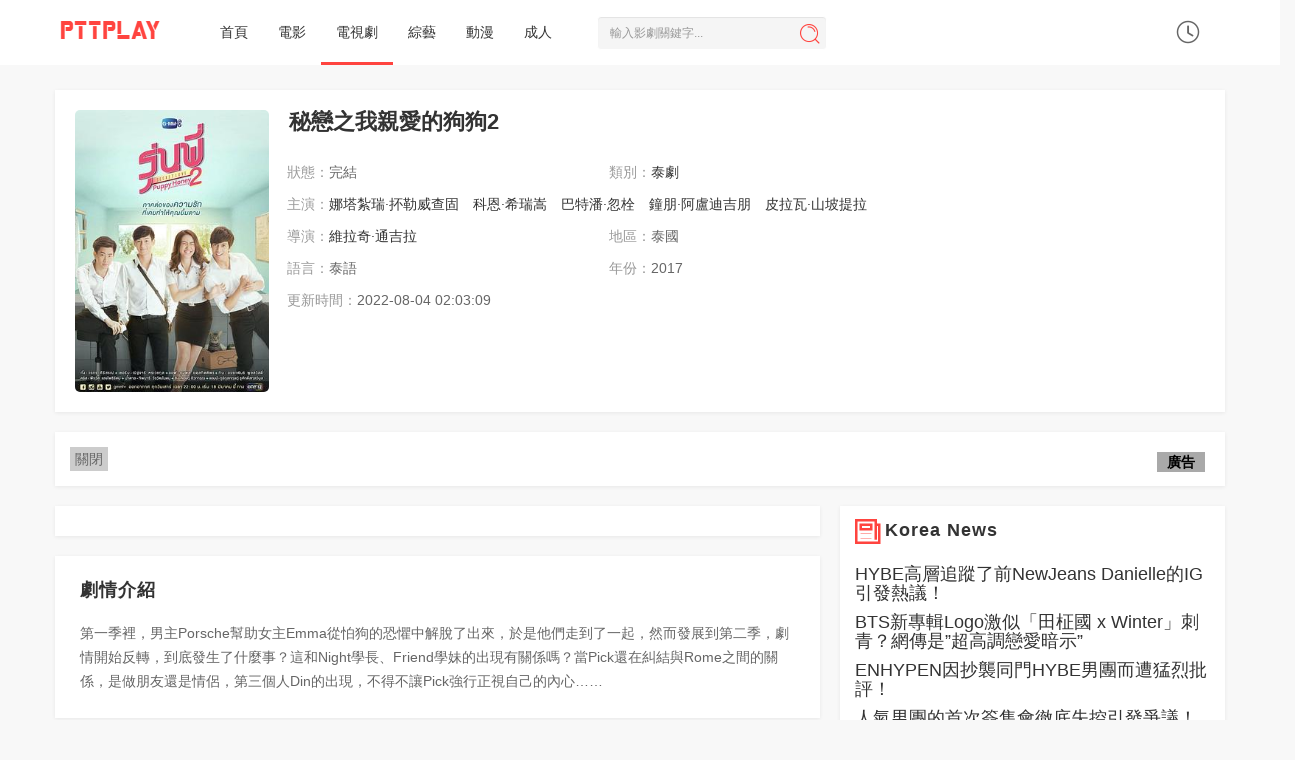

--- FILE ---
content_type: text/html; charset=utf-8
request_url: https://pttplay.cc/vod/215688.html
body_size: 13171
content:

<!DOCTYPE html>
<html lang="zh-Hant">
<head>
<!-- 视频详情 -->
<title>秘戀之我親愛的狗狗2線上看 - 泰劇 - Gimy劇迷 - PttPlay線上看</title>
<meta name="keywords" content="秘戀之我親愛的狗狗2,泰劇,電視劇,娜塔紮瑞·抔勒威查固,科恩·希瑞嵩,巴特潘·忽栓,鐘朋·阿盧迪吉朋,皮拉瓦·山坡提拉,維拉奇·通吉拉,PttPlay線上看" />
<meta name="description" content="秘戀之我親愛的狗狗2劇情：|完結|第一季裡，男主Porsche幫助女主Emma從怕狗的恐懼中解脫了出來，於是他們走到了一起，然而發展到第二季，劇" />
<!--
<meta name="description" content="秘戀之我親愛的狗狗2劇情:第一季裡，男主Porsche幫助女主Emma從怕狗的恐懼中解脫了出來，於是他們走到了一起，然而發展到第二季，劇情開始反轉，到底發生了什麼事？這和Night學長、Friend學妹的出現有關係嗎？當Pick還在糾結與Rome之間的關係，是做朋友還是情侶，第三個人Din的出現，不得不讓Pick強行正視自己的內心……" />
-->
<!-- fb og -->
<meta property="og:url" content="https://pttplay.cc/vod/215688.html" />
<meta property="og:type" content="website" />
<meta property="og:title" content="秘戀之我親愛的狗狗2線上看 - 泰劇 - PttPlay線上看" />
<meta property="og:description" content="ptt秘戀之我親愛的狗狗2gimy秘戀之我親愛的狗狗2線上看小鴨|完結|《》第一季裡，男主Porsche幫助女主Emma從怕狗的恐懼中解脫了出來，於是他們走到了一起，然而發展到第二季，劇" />
<meta property="og:image" content="//img.imgoss.xyz/upload/vod/20220804-1/e6eeeddcae9f87fa412dafa7d2087a07.jpg" />


<script type="application/ld+json">
{
  "@context": "https://schema.org",
  "@type": "TVSeries",
  "name": "秘戀之我親愛的狗狗2",
  "image": "//img.imgoss.xyz/upload/vod/20220804-1/e6eeeddcae9f87fa412dafa7d2087a07.jpg",
  "description": "第一季裡，男主Porsche幫助女主Emma從怕狗的恐懼中解脫了出來，於是他們走到了一起，然而發展到第二季，劇情開始反轉，到底發生了什麼事？這和Night學長、Friend學妹的出現有關係嗎？當Pick還在糾結與Rome之間的關係，是做朋友還是情侶，第三個人Din的出現，不得不讓Pick強行正視自己的內心……",
  "datePublished": "2017",
  "actor": [
    {"@type":"Person","name":"娜塔紮瑞·抔勒威查固"},{"@type":"Person","name":"科恩·希瑞嵩"},{"@type":"Person","name":"巴特潘·忽栓"},{"@type":"Person","name":"鐘朋·阿盧迪吉朋"},{"@type":"Person","name":"皮拉瓦·山坡提拉"}  ],
  "director": [
    {"@type":"Person","name":"維拉奇·通吉拉"}  ],
  "genre": "",
  "inLanguage": "zh-Hant"
}
</script>




<meta http-equiv="Content-Type" content="text/html; charset=utf-8" />
<meta name="renderer" content="webkit|ie-comp|ie-stand">
<meta http-equiv="X-UA-Compatible" content="IE=edge" />
<meta content="width=device-width, initial-scale=1.0, maximum-scale=1.0, user-scalable=0" name="viewport" />
<meta http-equiv="Cache-Control" content="no-cache, no-store, must-revalidate" />
<meta http-equiv="Pragma" content="no-cache" />
<meta http-equiv="Expires" content="0" />
<link rel="Shortcut Icon" type="image/x-icon" href="/template/pttplay/images/favicon.ico" />
<meta http-equiv="Cache-Control" content="no-siteapp" />
<meta http-equiv="Cache-Control" content="no-transform" />
<meta name="applicable-device" content="pc,mobile" />

<!--<link rel="stylesheet" type="text/css" href="/template/pttplay/css/bootstrap.css"/>-->

<link rel="stylesheet" type="text/css" href="https://cdn.jsdelivr.net/npm/bootstrap@3.3.7/dist/css/bootstrap.min.css"/>
<!--<link rel="stylesheet" type="text/css" href="/template/pttplay/css/swiper.min.css"/>-->
<link rel="stylesheet" type="text/css" href="https://cdn.jsdelivr.net/npm/swiper@3.4.2/dist/css/swiper.min.css"/>
<link rel="stylesheet" type="text/css" href="/template/pttplay/css/style.css"/>
<link rel="stylesheet" type="text/css" href="/template/pttplay/css/white.css"/>
<!--<link rel="stylesheet" type="text/css" href="/template/pttplay/css/lightslider.css"/>-->
<link rel="stylesheet" type="text/css" href="https://cdn.jsdelivr.net/npm/lightslider@1.1.6/dist/css/lightslider.css"/>
<!--[if lt IE 9]>
<script src="/template/pttplay/js/html5shiv.min.js"></script>
<script src="/template/pttplay/js/respond.min.js"></script>
<![endif]-->
<script type="text/javascript">
var cms = {root:"/",murl:"/",public:"/template/pttplay/",sid:"",cid:"",id:""};
var maccms={"path":"","mid":"1","url":"pttplay.cc","wapurl":"pttplay.cc","mob_status":"0"};</script>

<!--<script type="text/javascript" src="/template/pttplay/js/jquery-3.3.1.min.js"></script> -->

<script src="https://cdnjs.cloudflare.com/ajax/libs/jquery/3.3.1/jquery.min.js"></script>

<!--<script type="text/javascript" src="/template/pttplay/js/bootstrap.min.js"></script> -->

<script src="https://cdnjs.cloudflare.com/ajax/libs/Swiper/3.4.2/js/swiper.min.js" integrity="sha512-e5+6GpPHJLxT4d1OJ+WVNEMAdjRt3HOyT8txybfLgxMhpw/6OHlxhfcQjuZKGPH6CM8rfM8tv8A+dnsjGHgUxQ==" crossorigin="anonymous"></script>
<script type="text/javascript" src="https://cdn.jsdelivr.net/npm/bootstrap@3.3.7/dist/js/bootstrap.min.js"></script>
<!--
<script type="text/javascript" src="https://pttplay.cc/forcevv.js"></script>
-->
<script type="text/javascript" src="/template/pttplay/js/system.js"></script>
<script type="text/javascript" src="/template/pttplay/js/home.js"></script> 
<!--<script type="text/javascript" src="/template/pttplay/js/lightslider.js"></script>--> 
<script src="https://cdnjs.cloudflare.com/ajax/libs/lightslider/1.1.6/js/lightslider.min.js"></script>
<script type="text/javascript" src="/template/pttplay/js/jquery.sticky-sidebar.js"></script> 
<!-- Global site tag (gtag.js) - Google Analytics -->
<script async src="https://www.googletagmanager.com/gtag/js?id=G-NQNXN6TEWQ"></script>
<script>
  window.dataLayer = window.dataLayer || [];
  function gtag(){dataLayer.push(arguments);}
  gtag('js', new Date());

  gtag('config', 'G-NQNXN6TEWQ');
</script>
<!--feature -->
<style>
      .feature::before {
    position: absolute;
    top: 0.5rem;
    right: 5px;
    font-weight: bold;
    line-height: 0px;
    color: #000;
    border: 1rem solid #A9A9A9;
    content: "廣告";

  }
</style>
<style>
      .notification::before {
    position: absolute;
    top: 0.5rem;
    right: 5px;
    font-weight: bold;
    line-height: 0px;
    color: #000;
    border: 1rem solid #A9A9A9;
    content: "提醒";

  }
</style>


<!-- Go to www.addthis.com/dashboard to customize your tools --> 
<script type="text/javascript" src="//s7.addthis.com/js/300/addthis_widget.js#pubid=ra-5e0431ddb4f5385b"></script>
</head>
<body>

<nav class="navbar navbar-inverse " role="navigation">
  <div class="container">
    <div class="row">
      <div class="navbar-header">
        <div class="navbar-toggle navbar-search" title="播放記錄"><i class="icon iconfont">&#xe78d;</i></div>
        <a class="navbar-brand" href="/"><img src="/upload/site/20201128-1/7e6bc12f7aaa6937aeac843f3da56413.png"></a></div>
      <div class="user-search hidden-md hidden-lg">
        <div class="nav-search">
          <form data-limit="10" name="formsearch" id="formsearch" action="/search.html" method="get" autocomplete="off">
            <input class="form-control zanpian_wd" placeholder="輸入影劇關鍵字..." name="wd" required="" type="text">
            <button type="submit" class="btn btn-search"><i class="icon iconfont">&#xe642;</i></button>
          </form>
        </div>
      </div>
      <div class="collapse navbar-collapse" id="example-navbar-collapse">
        <ul class="nav navbar-nav navbar-left">
          <li ><a  href="/">首頁</a></li>
                    <li ><a  href="/type/1.html">電影</a></li>
                    <li  class="menu-active"><a  href="/type/2.html">電視劇</a></li>
                    <li ><a  href="/type/3.html">綜藝</a></li>
                    <li ><a  href="/type/4.html">動漫</a></li>
                    <!--<li ><a  href="/label/top.html">排行</a></li>-->
          <li ><a  href="//javday.tv" target="_blank">成人</a></li>
        </ul>
        <div class="nav-search  visible-md visible-lg">
          <form data-limit="10" name="formsearch" id="formsearch" action="/search.html" method="get" autocomplete="off">
            <input class="scroll-effect  form-control zanpian_wd" placeholder="輸入影劇關鍵字..." name="wd" id="wd" required="" type="text">
            <button type="submit" class="btn btn-search"><i class="icon iconfont">&#xe642;</i></button>
          </form>
        </div>
        <div class="user_playlog hidden-xs" id="user_playlog" title="播放記錄"><i class="icon iconfont">&#xe665;</i>
          <div id="playlog_list" class="playlog_list">
            <ul>
              <strong>loading...</strong>
            </ul>
          </div>
        </div>
      </div>
    </div>
  </div>
</nav>
<div class="my-scrollmenu visible-xs"> <a class="head-menu-a " href="/">首頁</a>  <a class="head-menu-a " href="/type/1.html">電影</a>  <a class="head-menu-a  active" href="/type/2.html">電視劇</a>  <a class="head-menu-a " href="/type/3.html">綜藝</a>  <a class="head-menu-a " href="/type/4.html">動漫</a>  <!--<a class="head-menu-a " href="/label/top.html">排行</a>--><a class="head-menu-a" href="//javday.tv" target="_blank">成人</a></div>
<br>
<div class="container">
  <div class="row">
    <style>
.my-blur {
  -webkit-filter: blur(10px);
    -moz-filter: blur(10px);
    -ms-filter: blur(10px);
    filter: blur(10px);
    position: absolute;
    overflow:auto; 
    width: 100%;
    height:193px;
}

@media screen and (max-width:500px) { 
  .info-style-custom, .info-style-custom h1, .info-style-custom a, .info-style-custom li span  {
      color: #FFF!important;
      text-shadow: 1px 1px 2px #333;
      font-size:13px;
  }
  .info-style-custom h1 {
        font-size: 20px;
    padding-top: 3px;
    padding-bottom: 3px;
  }
}
</style>
    <br>
    <div class=" layout-box clearfix p-0 mt-0">
      <div style="background: url(//img.imgoss.space/upload/vod/20220804-1/e6eeeddcae9f87fa412dafa7d2087a07.jpg) no-repeat center center;background-size:cover;" class="my-blur visible-xs"></div>
      <div class="col-md-9 col-sm-12 col-xs-12">
        <div class="col-md-3 col-sm-3 col-xs-4 clearfix">
          <div class="details-pic"> <a class="video-pic" href="/v/215688-1-1.html" title="秘戀之我親愛的狗狗2" style="background: url(//img.imgoss.space/upload/vod/20220804-1/e6eeeddcae9f87fa412dafa7d2087a07.jpg) no-repeat top center;background-size:cover;"></a>
          </div>
        </div>
        <div class="col-md-9 col-sm-9 col-xs-8 clearfix p-0 info-style-custom">
          <div class="details-info p-0" id="zanpian-score">
            <h1 class="text-overflow">秘戀之我親愛的狗狗2 </h1>
            <ul class="info clearfix">
              <li class="col-md-12 text hidden-xs"> </li>
              <li class="col-md-6 col-sm-6 col-xs-12 text hidden-xs"> <span>狀態：</span>完結 </li>
              <li class="col-md-6 col-sm-6 col-xs-6 text hidden-xs"><span>類別：<a href="/type/25.html">泰劇</a></span></li>
              <li class="col-md-12 text"><span class="hidden-xs">主演：</span><a href="/search/actor/%E5%A8%9C%E5%A1%94%E7%B4%AE%E7%91%9E%C2%B7%E6%8A%94%E5%8B%92%E5%A8%81%E6%9F%A5%E5%9B%BA.html" target="_blank">娜塔紮瑞·抔勒威查固</a>&nbsp;<a href="/search/actor/%E7%A7%91%E6%81%A9%C2%B7%E5%B8%8C%E7%91%9E%E5%B5%A9.html" target="_blank">科恩·希瑞嵩</a>&nbsp;<a href="/search/actor/%E5%B7%B4%E7%89%B9%E6%BD%98%C2%B7%E5%BF%BD%E6%A0%93.html" target="_blank">巴特潘·忽栓</a>&nbsp;<a href="/search/actor/%E9%90%98%E6%9C%8B%C2%B7%E9%98%BF%E7%9B%A7%E8%BF%AA%E5%90%89%E6%9C%8B.html" target="_blank">鐘朋·阿盧迪吉朋</a>&nbsp;<a href="/search/actor/%E7%9A%AE%E6%8B%89%E7%93%A6%C2%B7%E5%B1%B1%E5%9D%A1%E6%8F%90%E6%8B%89.html" target="_blank">皮拉瓦·山坡提拉</a>&nbsp;</li>
              <li class="col-xs-12 text hidden-sm hidden-md hidden-lg"><span class="hidden-xs">年份：</span><a href="/type/25.html">泰劇</a> / 2017 / <a href="/search/director/%E7%B6%AD%E6%8B%89%E5%A5%87%C2%B7%E9%80%9A%E5%90%89%E6%8B%89.html" target="_blank">維拉奇·通吉拉</a>&nbsp;</li>
              <li class="col-md-6 col-sm-6 col-xs-12 text hidden-xs"><span>導演：</span><a href="/search/director/%E7%B6%AD%E6%8B%89%E5%A5%87%C2%B7%E9%80%9A%E5%90%89%E6%8B%89.html" target="_blank">維拉奇·通吉拉</a>&nbsp;</li>
              <li class="col-md-6 col-sm-6 col-xs-4 text hidden-xs"><span>地區：</span>泰國</li>
              <li class="col-md-6 col-sm-6 col-xs-12  text visible-xs"> <span>狀態：完結</span> </li>
              <li class="col-md-6 col-sm-6 col-xs-6 text hidden-xs"><span>語言：</span>泰語</li>
              <li class="col-md-6 col-sm-6 col-xs-6 text hidden-xs"> <span>年份：</span>2017 </li>
              <li class="col-md-6 col-sm-6 col-xs-12 text hidden-xs"><span>更新時間：</span>2022-08-04 02:03:09</li>
              <li class="col-md-12 col-sm-12 col-xs-12"><div class="addthis_inline_share_toolbox_3btq"></div></li>
              <!--
			  <li class="col-md-12 col-sm-12 col-xs-12 text hidden-xs"><span>劇情簡介：</span>第一季裡，男主Porsche幫助女主Emma從怕狗的恐懼中解脫了出來，於是他們走到了一起，然而發展到第二季，劇情開始反轉，到底發生了什麼事？這和Night學長、Friend學妹的出現有關係嗎？當Pic...<a href="#zanpian-cm">詳細</a></li>
			  -->
              <br>
              <span class="details-content-default">
              <div class="addthis_inline_share_toolbox_lz5f" style="padding-top: 25px;"></div>
              </span>
            </ul>
          </div>
        </div>
      </div>
      <div class="col-md-3 col-sm-3 col-xs-3 hidden-sm hidden-xs">
        <div style="padding-bottom:0px;"></div>
        <div class="clearfix" id="myTab">
          <ul class="box-star-list">
          </ul>
        </div>
        <div class="clearfix star-video-list"> </div>
      </div>
    </div>
  </div>
  
<!-- Tag&可關閉廣告 -->
  
  <div class="row">
    <div class="g2_pc_detail_top" style="margin-top:15px;"></div>
    <div class="layout-box clearfix"> 
    <div class="hidead feature" style="position: relative; text-align:center;">
        <span id='close' style="float:left;display:inline-block;padding:2px 5px;background:#ccc;" onclick='this.parentNode.parentNode.parentNode.removeChild(this.parentNode.parentNode); return false;'>關閉</span>
        <div class="ad">
            <div><script data-cfasync="false" async type="text/javascript" src="//xm.plumbicwooler.com/tz1OIYxNXwg1ueS/64871"></script></div>
        </div>
    </div>
    </div>  
  </div>
  
<!-- Tag&可關閉廣告 -->
  
  <div class="row">
    <div class="col-md-8-fix col-sm-12 box-main-content" style="position:static">
      <div class="g2_pc_detail_top" style="margin-top:15px;"></div>
      <div class="details-play-title">
        <ul class="nav nav-tabs" id="playTab"> <!--class - hidden-xs -->
					          <!--<div class="play-bug"><a rel="nofollow" href="/gbook.html"><i class="iconfont">&#xe635;</i>報錯</a></div>-->
        </ul>
      </div>
      
      <div class="layout-box clearfix m-0 "> <!--class - hidden-xs -->
        <div class="playlist"> <!--  -->
					        </div> <!-- /v/215688-1-1.html-->
      </div>
      <!--
					-->
      <div class="g2_pc_detail_top" style="margin-top:15px;"></div>
      <div class="layout-box clearfix" id="zanpian-cm" data-type="zanpian">
        <div class="box-title hidden-xs">
          <h3 class="m-0">劇情介紹</h3>
        </div>
        <div class="box-comment"> <span class="details-content-all">第一季裡，男主Porsche幫助女主Emma從怕狗的恐懼中解脫了出來，於是他們走到了一起，然而發展到第二季，劇情開始反轉，到底發生了什麼事？這和Night學長、Friend學妹的出現有關係嗎？當Pick還在糾結與Rome之間的關係，是做朋友還是情侶，第三個人Din的出現，不得不讓Pick強行正視自己的內心……</span> </div>
      </div>
      <!-- 廣告 -->
      <!--
    <div class="layout-box clearfix">
        <div class="hidead feature" style="position: relative; text-align:center;">
            
        </div>
    </div>
    -->
    <!-- 廣告 -->
      <div class="layout-box clearfix">
        <div class="box-title">
          <h3 class="m-0">熱播泰劇</h3>
        </div>
        <div class="swiper-container vod-swiper-5">
          <ul class="swiper-wrapper">
						            
<li class="swiper-slide"> <a class="video-pic" href="/vod/277089.html" title="死亡使者" data-background="//img.imgoss.xyz/upload/vod/20251102-1/5f07779ec2784cb6ae66ebe3364ab0ed.jpg" style="background-image: url('//img.imgoss.space/upload/vod/20251102-1/5f07779ec2784cb6ae66ebe3364ab0ed.jpg');"><span class="note text-bg-c">
更新至11集</span></a>
            <div class="title">
              <h5 class="text-overflow"><a href="/vod/277089.html" title="死亡使者">死亡使者</a></h5>
            </div>
            <div class="subtitle text-muted text-overflow hidden-xs">納里特·普羅葆潘,Michael,Kiettisak,Vatanavitsakul,托普滕·蘇巴孔·薩霍霍爾,克睿廷·基緹賈魯皖納奎爾</div>
          </li>
						            
<li class="swiper-slide"> <a class="video-pic" href="/vod/277784.html" title="清醒點，泰爾先生" data-background="//img.imgoss.xyz/upload/vod/20251117-1/7f5b97f8549fb4f4675a2c9843c2a1e9.jpg" style="background-image: url('//img.imgoss.space/upload/vod/20251117-1/7f5b97f8549fb4f4675a2c9843c2a1e9.jpg');"><span class="note text-bg-c">
更新至10集</span></a>
            <div class="title">
              <h5 class="text-overflow"><a href="/vod/277784.html" title="清醒點，泰爾先生">清醒點，泰爾先生</a></h5>
            </div>
            <div class="subtitle text-muted text-overflow hidden-xs">納拉維特·勒拉格蘇,普威·丹薩優,蘇帕·桑沃拉翁,彭薩帕克·安多姆珀馳,塔納朋·蘇庫潘塔納汕,Bonnie,Pussarasorn,Bosuwan,提拉得·威提帕尼</div>
          </li>
						            
<li class="swiper-slide"> <a class="video-pic" href="/vod/277971.html" title="心蠱仇眠" data-background="//img.imgoss.xyz/upload/vod/20251121-1/a08f3d91f6b1c5c2f4ac95905d41f1c8.jpg" style="background-image: url('//img.imgoss.space/upload/vod/20251121-1/a08f3d91f6b1c5c2f4ac95905d41f1c8.jpg');"><span class="note text-bg-c">
更新至12集</span></a>
            <div class="title">
              <h5 class="text-overflow"><a href="/vod/277971.html" title="心蠱仇眠">心蠱仇眠</a></h5>
            </div>
            <div class="subtitle text-muted text-overflow hidden-xs">娜塔妮查·納瓦塔納瓦尼,諾拉帕特·維拉潘,婉娜拉·宋提查,佩奇·博蘭,普塔內·宏瑪諾博,艾麗莎·坤匡,查薇拉可·萬塔娜皮希固,彭帕克·西里古爾,西提達·薩帕努查</div>
          </li>
						            
<li class="swiper-slide"> <a class="video-pic" href="/vod/275845.html" title="愛如永晝" data-background="//img.imgoss.xyz/upload/vod/20251015-1/5940509fca809b59703690610fadee1c.jpg" style="background-image: url('//img.imgoss.space/upload/vod/20251015-1/5940509fca809b59703690610fadee1c.jpg');"><span class="note text-bg-c">
更新至13集</span></a>
            <div class="title">
              <h5 class="text-overflow"><a href="/vod/275845.html" title="愛如永晝">愛如永晝</a></h5>
            </div>
            <div class="subtitle text-muted text-overflow hidden-xs">帕查拉·蘇岸西,維拉帕特·托馬尼納特</div>
          </li>
						            
<li class="swiper-slide"> <a class="video-pic" href="/vod/8217.html" title="星月交錯" data-background="//img.imgoss.xyz/upload/vod/20190509-8/d99786a28fe10454960d28d317e6499e.jpg" style="background-image: url('//img.imgoss.space/upload/vod/20190509-8/d99786a28fe10454960d28d317e6499e.jpg');"><span class="note text-bg-c">
第33集</span></a>
            <div class="title">
              <h5 class="text-overflow"><a href="/vod/8217.html" title="星月交錯">星月交錯</a></h5>
            </div>
            <div class="subtitle text-muted text-overflow hidden-xs">娜妮達·緹查希,查克利·彥納姆,Bomb,Tanin,Manoonsilp,Jern,Nitchapan</div>
          </li>
						            
<li class="swiper-slide"> <a class="video-pic" href="/vod/280114.html" title="解謎" data-background="//img.imgoss.xyz/upload/vod/20251227-1/b59a31ae122108798187bb30ba5d5ebb.jpg" style="background-image: url('//img.imgoss.space/upload/vod/20251227-1/b59a31ae122108798187bb30ba5d5ebb.jpg');"><span class="note text-bg-c">
更新至04集</span></a>
            <div class="title">
              <h5 class="text-overflow"><a href="/vod/280114.html" title="解謎">解謎</a></h5>
            </div>
            <div class="subtitle text-muted text-overflow hidden-xs">阿晨·艾丁,納塔猜·布恩普拉瑟,提帕功·提達坦,奧奇里斯·蘇瓦納奇普,皮拉甘·刁蘇萬,提帕功·寬本,哈里·奇瓦嘎隆,婉維茉·珍薩瓦米緹,普琳雅帕·勞素萬斯莉,帕緹塔·朋淳容拉,納塔里·瓦拉功勒希,吉拉奇·翁皮安,瓦奇拉維·讓維瓦</div>
          </li>
						            
<li class="swiper-slide"> <a class="video-pic" href="/vod/276951.html" title="愛恨之約" data-background="//img.imgoss.xyz//img.php?url=https://img.ukuapi.com/https://img9.doubanio.com/view/photo/m_ratio_poster/public/p2925966245.webp#err2025-10-31" style="background-image: url('//img.imgoss.space//img.php?url=https://img.ukuapi.com/https://img9.doubanio.com/view/photo/m_ratio_poster/public/p2925966245.webp#err2025-10-31');"><span class="note text-bg-c">
更新至08集</span></a>
            <div class="title">
              <h5 class="text-overflow"><a href="/vod/276951.html" title="愛恨之約">愛恨之約</a></h5>
            </div>
            <div class="subtitle text-muted text-overflow hidden-xs">齊提鵬·迪帕亞塔亞魯,Ongsa,Tthuchh,Khummuang,查雅妮·彩佳容,Sarut,Vichitrananda,薩魯特·維吉特拉南達,奧利弗·普帕特,帕辛·利昂武,瓦查拉邦·利素萬,金納·納瓦拉,Rong,Kaomulkadee</div>
          </li>
						            
<li class="swiper-slide"> <a class="video-pic" href="/vod/241183.html" title="絕廟騙局" data-background="//img.imgoss.xyz/upload/vod/20240328-1/14538fd6b91ef937d4d589c275a769e9.jpg" style="background-image: url('//img.imgoss.space/upload/vod/20240328-1/14538fd6b91ef937d4d589c275a769e9.jpg');"><span class="note text-bg-c">
全集</span></a>
            <div class="title">
              <h5 class="text-overflow"><a href="/vod/241183.html" title="絕廟騙局">絕廟騙局</a></h5>
            </div>
            <div class="subtitle text-muted text-overflow hidden-xs">披納若·蘇潘平佑</div>
          </li>
						            
<li class="swiper-slide"> <a class="video-pic" href="/vod/279833.html" title="四方極愛II" data-background="//img.imgoss.xyz/upload/vod/20251222-1/e5fe868a291a1094eaf11069076f7a1c.jpg" style="background-image: url('//img.imgoss.space/upload/vod/20251222-1/e5fe868a291a1094eaf11069076f7a1c.jpg');"><span class="note text-bg-c">
更新至05集</span></a>
            <div class="title">
              <h5 class="text-overflow"><a href="/vod/279833.html" title="四方極愛II">四方極愛II</a></h5>
            </div>
            <div class="subtitle text-muted text-overflow hidden-xs">帕沙朋·簡蘇帕吉坤,通琉維·梅塔帕·欽穆奎爾,阿努帕特·路恩索賽,塔拉同·蓬樸提岸,薩蘭烏特·尼塔亞蘇西,帕薩通·勒特沙堤旺,拉差塔·皮澈肖特,蘇拉德·皮凌瓦,南思睿</div>
          </li>
						            
<li class="swiper-slide"> <a class="video-pic" href="/vod/243199.html" title="下雨時分" data-background="//img.imgoss.xyz/upload/vod/20240606-1/e39807dbd806a83656c0d6812e822039.jpg" style="background-image: url('//img.imgoss.space/upload/vod/20240606-1/e39807dbd806a83656c0d6812e822039.jpg');"><span class="note text-bg-c">
完結</span></a>
            <div class="title">
              <h5 class="text-overflow"><a href="/vod/243199.html" title="下雨時分">下雨時分</a></h5>
            </div>
            <div class="subtitle text-muted text-overflow hidden-xs">馬裡奧·毛瑞爾,</div>
          </li>
						            
<li class="swiper-slide"> <a class="video-pic" href="/vod/278191.html" title="克萊爾和貝爾" data-background="//img.imgoss.xyz/upload/vod/20251125-1/a9f0174ebdf22ac7c9ef40da99c10593.jpg" style="background-image: url('//img.imgoss.space/upload/vod/20251125-1/a9f0174ebdf22ac7c9ef40da99c10593.jpg');"><span class="note text-bg-c">
更新至08集</span></a>
            <div class="title">
              <h5 class="text-overflow"><a href="/vod/278191.html" title="克萊爾和貝爾">克萊爾和貝爾</a></h5>
            </div>
            <div class="subtitle text-muted text-overflow hidden-xs">希瑞瓦莉·司裡威布恩,Pangjie,Paphavarin,Sawasdiwech,Kiss,Sajeerat,Pongchaloem,Barbell,Jirakit,Kanjanawaraporn,Attar,Natcha,Wongprasert,辰塔維·塔納西維,黛薇卡·霍內</div>
          </li>
						            
<li class="swiper-slide"> <a class="video-pic" href="/vod/269694.html" title="只有你" data-background="//img.imgoss.xyz/upload/vod/20250720-1/f41bcb4731c02d01cf923ea59a004ebe.jpg" style="background-image: url('//img.imgoss.space/upload/vod/20250720-1/f41bcb4731c02d01cf923ea59a004ebe.jpg');"><span class="note text-bg-c">
更新至14集</span></a>
            <div class="title">
              <h5 class="text-overflow"><a href="/vod/269694.html" title="只有你">只有你</a></h5>
            </div>
            <div class="subtitle text-muted text-overflow hidden-xs">鄺玲玲,珙恩娜帕·瑟塔拉塔那彭,瑪麗琳·凱特·甘能,帕斯威奇·布拉納努特,妮莎春·唐蘇努恩,坦查諾克·優塔善西里,蘇珀·臣查羅恩,阿披南·普拉瑟瓦塔納坤,瑪鬱琳·彭普潘,提達露·帕魯彤,佩拉克里特·帕查拉布納亞基特,肯帕莎·斯莉蘇卡化,克里特坎·普拉西特潘尼</div>
          </li>
						            
<li class="swiper-slide"> <a class="video-pic" href="/vod/267962.html" title="惡魔餐廳" data-background="//img.imgoss.xyz/upload/vod/20250626-1/33a7cfc732310fcfdca584a07dd5e730.jpg" style="background-image: url('//img.imgoss.space/upload/vod/20250626-1/33a7cfc732310fcfdca584a07dd5e730.jpg');"><span class="note text-bg-c">
更新至06集</span></a>
            <div class="title">
              <h5 class="text-overflow"><a href="/vod/267962.html" title="惡魔餐廳">惡魔餐廳</a></h5>
            </div>
            <div class="subtitle text-muted text-overflow hidden-xs">&nbsp;</div>
          </li>
						            
<li class="swiper-slide"> <a class="video-pic" href="/vod/274471.html" title="邪惡遊戲" data-background="//img.imgoss.xyz/upload/vod/20250929-1/1317e470ac8d443c7b5e8e366aa5d9dc.jpg" style="background-image: url('//img.imgoss.space/upload/vod/20250929-1/1317e470ac8d443c7b5e8e366aa5d9dc.jpg');"><span class="note text-bg-c">
更新至10集</span></a>
            <div class="title">
              <h5 class="text-overflow"><a href="/vod/274471.html" title="邪惡遊戲">邪惡遊戲</a></h5>
            </div>
            <div class="subtitle text-muted text-overflow hidden-xs">皮塔亞·薩丘安,Offroad,Kantapon,Jindataweephol</div>
          </li>
						            
<li class="swiper-slide"> <a class="video-pic" href="/vod/242645.html" title="曼谷名妓" data-background="//img.imgoss.xyz/upload/vod/20240513-1/dfc7ab243de4c39faa26bce4f7bbbeee.jpg" style="background-image: url('//img.imgoss.space/upload/vod/20240513-1/dfc7ab243de4c39faa26bce4f7bbbeee.jpg');"><span class="note text-bg-c">
更新至08集</span></a>
            <div class="title">
              <h5 class="text-overflow"><a href="/vod/242645.html" title="曼谷名妓">曼谷名妓</a></h5>
            </div>
            <div class="subtitle text-muted text-overflow hidden-xs">瑛琺·瓦拉哈,雅拉查芃·普金帕可,夏萊特·瓦西塔·赫爾梅瑙</div>
          </li>
						          </ul>
          <div class="swiper-button-next hidden-xs"><i class="icon iconfont icon-right"></i></div>
          <div class="swiper-button-prev hidden-xs"><i class="icon iconfont icon-left"></i></div>
        </div>
      </div>
      <div class="layout-box clearfix">
        <div class="box-title">
          <h3 class="m-0">熱門推薦</h3>
        </div>
        <div class="swiper-container vod-swiper-5">
          <ul class="swiper-wrapper">
                        
<li class="swiper-slide"> <a class="video-pic" href="/vod/36456.html" title="海賊王" data-background="//img.imgoss.xyz/upload/vod/20190509-37/f15e0fc97886fb403460225519c56fc9.jpg" style="background-image: url('//img.imgoss.space/upload/vod/20190509-37/f15e0fc97886fb403460225519c56fc9.jpg');"><span class="note text-bg-c">
更新至1155集</span></a>
            <div class="title">
              <h5 class="text-overflow"><a href="/vod/36456.html" title="海賊王">海賊王</a></h5>
            </div>
            <div class="subtitle text-muted text-overflow hidden-xs">田中真弓,岡村明美,中井和哉,平田廣明</div>
          </li>
						            
<li class="swiper-slide"> <a class="video-pic" href="/vod/13136.html" title="斗羅大陸" data-background="//img.imgoss.xyz/upload/vod/20190509-13/2ca2b513b23860e1cb5ffcd44519b54d.jpg" style="background-image: url('//img.imgoss.space/upload/vod/20190509-13/2ca2b513b23860e1cb5ffcd44519b54d.jpg');"><span class="note text-bg-c">
已完結</span></a>
            <div class="title">
              <h5 class="text-overflow"><a href="/vod/13136.html" title="斗羅大陸">斗羅大陸第一季</a></h5>
            </div>
            <div class="subtitle text-muted text-overflow hidden-xs">沈磊,翟巍,吳磊,陶典</div>
          </li>
						            
<li class="swiper-slide"> <a class="video-pic" href="/vod/213071.html" title="星漢燦爛" data-background="//img.imgoss.xyz/upload/vod/20220627-1/ad5c01afa85d2478ce316624ad897cf9.jpg" style="background-image: url('//img.imgoss.space/upload/vod/20220627-1/ad5c01afa85d2478ce316624ad897cf9.jpg');"><span class="note text-bg-c">
已完結</span></a>
            <div class="title">
              <h5 class="text-overflow"><a href="/vod/213071.html" title="星漢燦爛">星漢燦爛·月升滄海</a></h5>
            </div>
            <div class="subtitle text-muted text-overflow hidden-xs">吳磊,趙露思,郭</div>
          </li>
						            
<li class="swiper-slide"> <a class="video-pic" href="/vod/8410.html" title="火影忍者" data-background="//img.imgoss.xyz/upload/vod/20190509-9/39c292432d2377fb01ced280ce155d8a.jpg" style="background-image: url('//img.imgoss.space/upload/vod/20190509-9/39c292432d2377fb01ced280ce155d8a.jpg');"><span class="note text-bg-c">
已完結</span></a>
            <div class="title">
              <h5 class="text-overflow"><a href="/vod/8410.html" title="火影忍者">火影忍者</a></h5>
            </div>
            <div class="subtitle text-muted text-overflow hidden-xs">竹內順子,杉山紀彰,中村千繪,井上和彥,關俊彥</div>
          </li>
						            
<li class="swiper-slide"> <a class="video-pic" href="/vod/26198.html" title="Running Man" data-background="//img.imgoss.xyz/upload/vod/20220910-1/fff4ff3150669f0bda5367c0337d7cb6.jpg" style="background-image: url('//img.imgoss.space/upload/vod/20220910-1/fff4ff3150669f0bda5367c0337d7cb6.jpg');"><span class="note text-bg-c">
更新至20260118期</span></a>
            <div class="title">
              <h5 class="text-overflow"><a href="/vod/26198.html" title="Running Man">Running Man</a></h5>
            </div>
            <div class="subtitle text-muted text-overflow hidden-xs">劉在石,河東勛,李光洙,金鐘國</div>
          </li>
						            
<li class="swiper-slide"> <a class="video-pic" href="/vod/36270.html" title="名偵探柯南" data-background="//img.imgoss.xyz/upload/vod/20190509-36/9597dd15a19d52a4f361a768a45a4988.jpg" style="background-image: url('//img.imgoss.space/upload/vod/20190509-36/9597dd15a19d52a4f361a768a45a4988.jpg');"><span class="note text-bg-c">
更新至第1248集</span></a>
            <div class="title">
              <h5 class="text-overflow"><a href="/vod/36270.html" title="名偵探柯南">名偵探柯南</a></h5>
            </div>
            <div class="subtitle text-muted text-overflow hidden-xs">高山南,山崎和佳奈,神谷明,小山力也</div>
          </li>
						            
<li class="swiper-slide"> <a class="video-pic" href="/vod/98578.html" title="有翡" data-background="//img.imgoss.xyz/upload/vod/20201218-1/be269566b6c5376ad0984e3a8b43a115.jpg" style="background-image: url('//img.imgoss.space/upload/vod/20201218-1/be269566b6c5376ad0984e3a8b43a115.jpg');"><span class="note text-bg-c">
51集全</span></a>
            <div class="title">
              <h5 class="text-overflow"><a href="/vod/98578.html" title="有翡">有翡</a></h5>
            </div>
            <div class="subtitle text-muted text-overflow hidden-xs">趙麗穎,王一博,張慧雯,陳若軒,周潔瓊,孫堅,張昕宇,冷紀元,車曉,耿樂,董璇,胡兵</div>
          </li>
						            
<li class="swiper-slide"> <a class="video-pic" href="/vod/213240.html" title="非常律師禹英禑" data-background="//img.imgoss.xyz/upload/vod/20220629-1/9a42498ad43d9788954b2874ccd21eea.jpg" style="background-image: url('//img.imgoss.space/upload/vod/20220629-1/9a42498ad43d9788954b2874ccd21eea.jpg');"><span class="note text-bg-c">
已完結</span></a>
            <div class="title">
              <h5 class="text-overflow"><a href="/vod/213240.html" title="非常律師禹英禑">非常律師禹英禑</a></h5>
            </div>
            <div class="subtitle text-muted text-overflow hidden-xs">朴恩斌,姜泰伍,</div>
          </li>
						            
<li class="swiper-slide"> <a class="video-pic" href="/vod/44803.html" title="愛回家之開心速遞" data-background="//img.imgoss.xyz/upload/vod/20190510-5/4459c8052a645e37d200e2a09314bb52.jpg" style="background-image: url('//img.imgoss.space/upload/vod/20190510-5/4459c8052a645e37d200e2a09314bb52.jpg');"><span class="note text-bg-c">
更新2382集</span></a>
            <div class="title">
              <h5 class="text-overflow"><a href="/vod/44803.html" title="愛回家之開心速遞">愛回家之開心速遞</a></h5>
            </div>
            <div class="subtitle text-muted text-overflow hidden-xs">劉丹,單立文,湯盈盈,呂慧儀,羅樂林,馬貫東,蘇韻姿,周嘉洛,陳浚霆,吳偉豪</div>
          </li>
						            
<li class="swiper-slide"> <a class="video-pic" href="/vod/196721.html" title="尚食" data-background="//img.imgoss.xyz/upload/vod/20220224-1/6053e79db2d23575dfc2bbb163392089.jpg" style="background-image: url('//img.imgoss.space/upload/vod/20220224-1/6053e79db2d23575dfc2bbb163392089.jpg');"><span class="note text-bg-c">
已完結</span></a>
            <div class="title">
              <h5 class="text-overflow"><a href="/vod/196721.html" title="尚食">尚食</a></h5>
            </div>
            <div class="subtitle text-muted text-overflow hidden-xs">許凱,吳謹言,王楚然,王一哲,張楠,何奉天,劉敏,何瑞賢,王艷,練練,於榮光,洪劍濤,張芷溪,王雨,鄧莎,程莉莎</div>
          </li>
						            
<li class="swiper-slide"> <a class="video-pic" href="/vod/193522.html" title="蜘蛛俠：英雄無歸" data-background="//img.imgoss.xyz/upload/vod/20211217-1/df279c2b8e96b478faf71c76c18613bd.jpg" style="background-image: url('//img.imgoss.space/upload/vod/20211217-1/df279c2b8e96b478faf71c76c18613bd.jpg');"><span class="note text-bg-c">
HD</span></a>
            <div class="title">
              <h5 class="text-overflow"><a href="/vod/193522.html" title="蜘蛛俠：英雄無歸">蜘蛛人：無家日/蜘蛛俠：不戰無歸</a></h5>
            </div>
            <div class="subtitle text-muted text-overflow hidden-xs">湯姆·赫蘭德,贊達亞,本尼迪克特·康伯巴奇,瑪麗莎·托梅,喬恩·費儒,雅各佈·巴特朗,安格瑞·賴斯,本尼迪克特·王,阿爾弗雷德·莫裡納,威廉·達福,瑞斯·伊凡斯,托馬斯·哈登·丘奇,傑米·福克斯,托比·馬奎爾,安德魯·加菲爾德,查理·考克斯,J·K·西蒙斯,馬丁·斯塔爾,托尼·雷沃羅利,寶拉·紐瑟姆,小豪爾赫·蘭登伯格,哈裡·赫蘭德,J·B·斯穆夫,漢尼拔·佈勒斯,格倫·基奧,何塞·阿爾弗雷多·費爾南德斯,約翰尼·塞雷,羅伯特·廷斯利,克斯汀·鄧斯特,湯姆·哈迪</div>
          </li>
						            
<li class="swiper-slide"> <a class="video-pic" href="/vod/22336.html" title="蠟筆小新" data-background="//img.imgoss.xyz/upload/vod/20190509-22/fe12497cad8ec19a39f05c7f9c932c53.jpg" style="background-image: url('//img.imgoss.space/upload/vod/20190509-22/fe12497cad8ec19a39f05c7f9c932c53.jpg');"><span class="note text-bg-c">
1665集全</span></a>
            <div class="title">
              <h5 class="text-overflow"><a href="/vod/22336.html" title="蠟筆小新">蠟筆小新</a></h5>
            </div>
            <div class="subtitle text-muted text-overflow hidden-xs">柚木涼香,矢島晶子,藤原啟治,楢橋美紀</div>
          </li>
						            
<li class="swiper-slide"> <a class="video-pic" href="/vod/200736.html" title="來吧！營業中" data-background="//img.imgoss.xyz/upload/vod/20220322-1/eaf167cae1a627f454762ebd8a0e257c.jpg" style="background-image: url('//img.imgoss.space/upload/vod/20220322-1/eaf167cae1a627f454762ebd8a0e257c.jpg');"><span class="note text-bg-c">
更新至20230624期</span></a>
            <div class="title">
              <h5 class="text-overflow"><a href="/vod/200736.html" title="來吧！營業中">來吧！營業中</a></h5>
            </div>
            <div class="subtitle text-muted text-overflow hidden-xs">庹宗康,姚元浩,楊銘威,炎亞綸,顏佑庭,吳映潔</div>
          </li>
						            
<li class="swiper-slide"> <a class="video-pic" href="/vod/97408.html" title="驚奇的傳聞" data-background="//img.imgoss.xyz/upload/vod/20201129-1/3174c0273d1711f7df85c65c5799a1f3.jpg" style="background-image: url('//img.imgoss.space/upload/vod/20201129-1/3174c0273d1711f7df85c65c5799a1f3.jpg');"><span class="note text-bg-c">
已完結</span></a>
            <div class="title">
              <h5 class="text-overflow"><a href="/vod/97408.html" title="驚奇的傳聞">驅魔麵館 / 驚奇的傳聞</a></h5>
            </div>
            <div class="subtitle text-muted text-overflow hidden-xs">趙炳奎,金世正,劉俊相,廉惠蘭,安錫煥,崔允英</div>
          </li>
						            
<li class="swiper-slide"> <a class="video-pic" href="/vod/96140.html" title="忠貞2019" data-background="//img.imgoss.xyz/upload/vod/20201110-1/45570120c3cc3bf3e9402a648c921033.jpg" style="background-image: url('//img.imgoss.space/upload/vod/20201110-1/45570120c3cc3bf3e9402a648c921033.jpg');"><span class="note text-bg-c">
BD</span></a>
            <div class="title">
              <h5 class="text-overflow"><a href="/vod/96140.html" title="忠貞2019">飢俄人妻</a></h5>
            </div>
            <div class="subtitle text-muted text-overflow hidden-xs">葉夫根尼婭·格羅莫娃,亞歷山大·帕裡</div>
          </li>
						          </ul>
          <div class="swiper-button-next hidden-xs"><i class="icon iconfont icon-right"></i></div>
          <div class="swiper-button-prev hidden-xs"><i class="icon iconfont icon-left"></i></div>
        </div>
      </div>
    </div>
    <div class="col-md-4 col-sm-12 box-main-side hidden-sm hidden-xs">
        <!-- 300x250 廣告 -->
        <!--
        <div class="layout-box clearfix"> 
            <div class="hidead feature" style="position: relative; width:300px; height:250px; text-align:center;" >
                AD
            </div>
        </div>
        -->
        <!-- 300x250 廣告 -->
        
        <!-- rss feed start-->
        <div class="layout-box clearfix"> 
            <div class="box-title " style="padding:0px 0px 10px 0">
            <h3 class="m-0"><i class="icon iconfont text-color">&#xe600;</i>Korea News</h3>
            </div>
            <!-- start sw-rss-feed code --> 
            
            <script src="//rss.bloople.net/?url=https%3A%2F%2Fkpopdays.com%2Ffeed%2F&detail=-1&limit=8&showtitle=false&type=js"></script>
            <style>
                .feed-title {
                    display : none;
                }
                
            </style>
            
            <!-- start sw-rss-feed code --> 
             <!--
                    <script type="text/javascript"> 
                    
                    rssfeed_url = new Array(); 
                    rssfeed_url[0]="https://luvkpop.com/feed/";  
                    rssfeed_frame_width="355"; 
                    rssfeed_frame_height="520"; 
                    rssfeed_scroll="off"; 
                    rssfeed_scroll_step="6"; 
                    rssfeed_scroll_bar="off"; 
                    rssfeed_target="_blank"; 
                    rssfeed_font_size="15"; 
                    rssfeed_font_face=""; 
                    rssfeed_border="off"; 
                    rssfeed_css_url="https://feed.surfing-waves.com/css/style4.css"; 
                    rssfeed_title="on"; 
                    rssfeed_title_name=""; 
                    rssfeed_title_bgcolor="#3366ff"; 
                    rssfeed_title_color="#fff"; 
                    rssfeed_title_bgimage=""; 
                    rssfeed_footer="off"; 
                    rssfeed_footer_name="rss feed"; 
                    rssfeed_footer_bgcolor="#fff"; 
                    rssfeed_footer_color="#333"; 
                    rssfeed_footer_bgimage=""; 
                    rssfeed_item_title_length="50"; 
                    rssfeed_item_title_color="#666"; 
                    rssfeed_item_bgcolor="#fff"; 
                    rssfeed_item_bgimage=""; 
                    rssfeed_item_border_bottom="on"; 
                    rssfeed_item_source_icon="off"; 
                    rssfeed_item_date="off"; 
                    rssfeed_item_description="off"; 
                    rssfeed_item_description_length="120"; 
                    rssfeed_item_description_color="#666"; 
                    rssfeed_item_description_link_color="#333"; 
                    rssfeed_item_description_tag="off"; 
                    rssfeed_no_items="0"; 
                    rssfeed_cache = "0158072531318c37af0bcd661d25319f"; 
                    
                    </script> 
                    <script type="text/javascript" src="//feed.surfing-waves.com/js/rss-feed.js"></script> 
-->
<!-- end sw-rss-feed code -->
            
        </div>
        <!-- rss feed end-->
      <div class="layout-box clearfix">
        <div class="box-title " style="padding:0px 0px 10px 0">
          <h3 class="m-0"><i class="icon iconfont text-color">&#xe66e;</i>泰劇排行榜</h3>
        </div>
        <div class="box-video-text-list">
					          <div class="col-md-6 col-sm-12 col-xs-12 p-0"> <a class="video-pic" href="/vod/216583.html" title="愛在空氣中" style="background: url(//img.imgoss.space/upload/vod/20220820-1/b5812ebf4f6bf1283bd9b4067882caa8.jpg) no-repeat top center;background-size:cover;"><span class="note text-bg-r">
完結</span><span class="num">1</span></a> </div>
          <div class="col-md-6 col-sm-12 col-xs-12" style=" padding-top:0px; padding-right:0px;">
            <div class="col-md-12 p-0 text-overflow"> <strong>愛在空氣中</strong> </div>
            <div class="col-md-12 pg-0 text-overflow"> </div>
            <div class="col-md-12 p-0 text-overflow"> Peat,Wasuthorn,Chaijinda,Fort,Thitipong,Sengngai,Boss,Chaikamon,Sermsongwittaya,Noeul,Nuttarat,Tangwai,Act,Tanachai,Kulcharoentanachot,奇薩努蓬·邦馬尼,James,Pongsapak,Rachaporn,Chai,Supakit,Puth,Chaya,Seng,Supachkok,Vilasmongkonchai </div>
            <div class="col-md-12 p-0 text-overflow"> 
完結 </div>
            <div class="col-md-12 pg-0 text-overflow"> </div>
          </div>
					          <ul class="clearfix mg-0"> <!-- //iqtv.vip/detail/216583.html -->
						 <!-- /vod/202805.html -->
            <li class="list p-0"> <a class="pull-left" href="/vod/202805.html" title="黑幫少爺愛上我"> <em class="num  active">2</em>黑幫少爺愛上我 </a> </li>
						 <!-- /vod/196661.html -->
            <li class="list p-0"> <a class="pull-left" href="/vod/196661.html" title="甜心派"> <em class="num  active">3</em>甜心派 </a> </li>
						 <!-- /vod/194810.html -->
            <li class="list p-0"> <a class="pull-left" href="/vod/194810.html" title="泰版流星花園"> <em class="num ">4</em>泰版流星花園 </a> </li>
						 <!-- /vod/17244.html -->
            <li class="list p-0"> <a class="pull-left" href="/vod/17244.html" title="轉學來的女生"> <em class="num ">5</em>轉學來的女生 </a> </li>
						 <!-- /vod/183164.html -->
            <li class="list p-0"> <a class="pull-left" href="/vod/183164.html" title="轉學來的女生2"> <em class="num ">6</em>轉學來的女生2 </a> </li>
						 <!-- /vod/223250.html -->
            <li class="list p-0"> <a class="pull-left" href="/vod/223250.html" title="床友"> <em class="num ">7</em>床友 </a> </li>
						 <!-- /vod/194399.html -->
            <li class="list p-0"> <a class="pull-left" href="/vod/194399.html" title="業果神娑尼"> <em class="num ">8</em>業果神娑尼 </a> </li>
						 <!-- /vod/190396.html -->
            <li class="list p-0"> <a class="pull-left" href="/vod/190396.html" title="兩小無拆"> <em class="num ">9</em>兩小無拆 </a> </li>
						 <!-- /vod/212739.html -->
            <li class="list p-0"> <a class="pull-left" href="/vod/212739.html" title="黑幫虐戀"> <em class="num ">10</em>黑幫虐戀 </a> </li>
						 <!-- /vod/218805.html -->
            <li class="list p-0"> <a class="pull-left" href="/vod/218805.html" title="為你著迷"> <em class="num ">11</em>為你著迷 </a> </li>
						 <!-- /vod/220106.html -->
            <li class="list p-0"> <a class="pull-left" href="/vod/220106.html" title="麻繩"> <em class="num ">12</em>麻繩 </a> </li>
						 <!-- /vod/186779.html -->
            <li class="list p-0"> <a class="pull-left" href="/vod/186779.html" title="傾心相印"> <em class="num ">13</em>傾心相印 </a> </li>
						 <!-- /vod/206313.html -->
            <li class="list p-0"> <a class="pull-left" href="/vod/206313.html" title="搞怪女廚"> <em class="num ">14</em>搞怪女廚 </a> </li>
						 <!-- /vod/219292.html -->
            <li class="list p-0"> <a class="pull-left" href="/vod/219292.html" title="龍月"> <em class="num ">15</em>龍月 </a> </li>
						          </ul>
        </div>
      </div>
    </div>
  </div>
</div>
<!-- IPP ad -->

<!-- IPP ad -->
<div class="headernav app-footnav visible-xs visible-sm" id="footernav" style="position: fixed;bottom: 0;left:0;  z-index: 9999">
  <div class="nav-wrap">
    <div id="footer-nav" class="wrap">
      <div class="app-wrapper clearfix footer-nav-app-wrapper">
       <!--
        <div id="footer-nav-index" class="app-slide active"> <a href="/"> <img class="app-img normal" src="/template/pttplay/images/menu/home-s1.png" /> <img class="app-img active" src="/template/pttplay/images/menu/home-focus.png" /> </a> </div>-->
        <div id="footer-nav-movie" class="app-slide active"> <a href="/type/1.html"> <img class="app-img normal" src="/template/pttplay/images/icons/movie1-black.png" /> <img class="app-img active" src="/template/pttplay/images/icons/movie1-black.png" /> </a> </div>
        <div id="footer-nav-drama" class="app-slide active"> <a href="/type/2.html"> <img class="app-img normal" src="/template/pttplay/images/icons/tv1-black.png" /> <img class="app-img active" src="/template/pttplay/images/icons/tv1-black.png" /> </a> </div>
        <div id="footer-nav-search" class="app-slide "> <a href="javascript:;" onclick="openSearch()"> <img class="app-img normal" id="" src="/template/pttplay/images/menu/btn_search_normal-test.png" /> </a> </div>
        <div id="footer-nav-show" class="app-slide active"> <a href="/type/3.html"> <img class="app-img normal" src="/template/pttplay/images/icons/ent1-black.png" /> <img class="app-img active" src="/template/pttplay/images/icons/ent1-black.png" /> </a> </div>
        <div id="footer-nav-anime" class="app-slide active"> <a href="/type/4.html"> <img class="app-img normal" src="/template/pttplay/images/icons/anime1-black.png" /> <img class="app-img active" src="/template/pttplay/images/icons/anime1-black.png" /> </a> </div>
        <!--
        <div id="footer-nav-more" class="app-slide " id="clickmore">
        <a href="javascript:;" id="clickmore"> <img class="app-img normal" src="/template/pttplay/images/menu/more-s1.png" /> <img class="app-img active" src="/template/pttplay/images/menu/more-focus.png" /> </a> </div>-->
    </div>
  </div>
</div>
</div>
<!--
<div class="app-menu" id="appmenu" style="display:none">
  <div class="app-menu-tab">
    <div style="text-align: center;"> <img class="popup-head-text" src="/template/pttplay/images/more-text.png" alt=""> </div>
    <div class="app-menu-item-wrapper">
      <div class="app-menu-item app-menu-item-left" id="vod_rank_nav_m"> <a href="/label/top.html"> <img src="/template/pttplay/images/icons/rank_402x.png" /> </a> </div>
      <div class="app-menu-item app-menu-item-mid" id="vod_history_nav_m"> <a href="/art/index.html"> <img src="/template/pttplay/images/icons/history_402x.png" /> </a> </div>
      <div class="hot app-menu-item app-menu-item-right"> <a href="/gbook.html" target="_blank"> <img src="/template/pttplay/images/icons/discuz_402x.png" /> </a> </div>
    </div>
	<div class="app-menu-item-wrapper">
      <div class="app-menu-item app-menu-item-left" id="vod_rank_nav_m"> <a href="/vod/type/id/1.html"> <img src="/template/pttplay/images/icons/krtv_402x.png" /> </a> </div>
      <div class="app-menu-item app-menu-item-mid" id="vod_history_nav_m"> <a href="/vod/type/id/2.html"> <img src="/template/pttplay/images/icons/movie_402x.png" /> </a> </div>
      <div class="hot app-menu-item app-menu-item-right"> <a href="/vod/type/id/3.html" target="_blank"> <img src="/template/pttplay/images/icons/enttv_402x.png" /> </a> </div>
    </div>
    <div class="popup-close-btn-div"> <a class="popup-close-btn-a" href="javascript:;"> <img class="popup-close-btn" src="/template/pttplay/images/close-btn.png" alt=""> </a> </div>
  </div>
</div>
-->
<div class="row"> <br>
  <div class="box-footer clearfix">
    <div class="container">
     <!--
      <p class="link" style="display: none"> <a href="mailto:">广告合作</a></p>-->
      <p class="m-0 text-muted">
      <p>@2026<b style="font:Verdana, Arial, Helvetica, sans-serif"> <a href="/"> <font color="ff443f">PttPlay線上看</font></a></b></p>
      </br>
      </p>
    </div>
  </div>
</div>
<ul class="slider-extra clearfix">
  <li><a class="backtop" href="javascript:scroll(0,0)" style="display: none;"><i class="icon iconfont">&#xe900;</i></a></li>
  <!--<li class="visible-xs hidden-xs"><a class="open-share" href="javascript:;"><i class="icon iconfont icon-share">&#xe62d;</i></a></li>-->
</ul>
<script>
$("#clickmore").on('click',function(){
  $('#appmenu').css('display','block');
  $('#footer-nav-more').addClass('active');
});

$('.user_playlog').show();
function openSearch() {
  if ( $('.user-search').is(':visible') ) {
    $(".user-search").hide();
    $("body").unbind("touchmove");
  } else {
    $(".user-search").show();
    $(".zanpian_wd").focus();
    $("body").on('touchmove', function(event) { event.preventDefault(); });
  }
}
$('.popup-close-btn-a').on('click',function(){
  $('#appmenu').css('display','none');
  $('#footer-nav-more').removeClass('active');
});
</script>
<span style="display:none" class="mac_hits hits" data-mid="1" data-id="215688" data-type="hits"></span>
<style>
.box-video-text-list ul li.list {
  margin: 7.6px 0;
}
@media (min-width: 992px) {
.col-md-8-fix {
  width: 66.6666%!important;
}
</style>
<script defer src="https://static.cloudflareinsights.com/beacon.min.js/vcd15cbe7772f49c399c6a5babf22c1241717689176015" integrity="sha512-ZpsOmlRQV6y907TI0dKBHq9Md29nnaEIPlkf84rnaERnq6zvWvPUqr2ft8M1aS28oN72PdrCzSjY4U6VaAw1EQ==" data-cf-beacon='{"version":"2024.11.0","token":"f263f9e61faa4f539fe1ef4039434aa0","r":1,"server_timing":{"name":{"cfCacheStatus":true,"cfEdge":true,"cfExtPri":true,"cfL4":true,"cfOrigin":true,"cfSpeedBrain":true},"location_startswith":null}}' crossorigin="anonymous"></script>
</body>
</html>

--- FILE ---
content_type: text/css
request_url: https://pttplay.cc/template/pttplay/css/style.css
body_size: 12729
content:
@charset "utf-8";
@font-face {
	font-family: iconfont;
	src: url(../fonts/font_593233_jsu8tlct5shpk3xr.eot);
	src: url(../fonts/font_593233_jsu8tlct5shpk3xr.eot?#iefix) format('embedded-opentype'), url(../fonts/font_593233_jsu8tlct5shpk3xr.woff) format('woff'), url(../fonts/font_593233_jsu8tlct5shpk3xr.ttf) format('truetype'), url(../fonts/font_593233_jsu8tlct5shpk3xr.svg#iconfont) format('svg')
}
.iconfont, .video-pic .flower {
	font-family: iconfont!important;
	font-size: 16px;
	font-style: normal;
	-webkit-font-smoothing: antialiased;
	-moz-osx-font-smoothing: grayscale
}
html, body {
	overflow-x: hidden
}
body {
	font-family: PingFangTC-Light, 微軟正黑體, Microsoft JhengHei, Open Sans, sans-serif;
	padding-top: 50px
}
a:focus {
	outline: none
}
a:focus, a:hover, a:link {
	text-decoration: none
}
li, ol, ul {
	margin: 0;
	padding: 0;
	list-style: none
}
.player-shrink.icon-left:before, .icon-left:before {
	content: "\e8ff"
}
.player-shrink:before, .icon-right:before {
	content: "\e65e"
}
.icon-house:before {
	content: "\e626"
}
.icon-flower:before {
	content: "\e614"
}
@media only screen {
	body.modal-open {
		padding: 0
	}
	.h1, .h2, .h3, .h4, .h5, .h6, h1, h2, h3, h4, h5, h6 {
		font-weight: 400
	}
	.p-0 {
		padding: 0!important;
		overflow: hidden;
		white-space: nowrap;
		text-overflow: ellipsis
	}
	.p-1 {
		padding: 0!important
	}
	.pl-0 {
		padding-left: 0!important
	}
	.pr-0 {
		padding-right: 0!important
	}
	.pg-0 {
		padding-left: 0!important;
		padding-right: 0!important
	}
	.m-0 {
		margin: 0!important
	}
	.m-1 {
		margin: 10!important
	}
	.pt-0 {
		padding-top: 0!important
	}
	.pb-0 {
		padding-bottom: 0!important
	}
	.mt-0 {
		margin-top: 0!important
	}
	.mb-0 {
		margin-bottom: 0!important
	}
	.mg-0 {
		margin-left: 0!important;
		margin-right: 0!important
	}
	.text-overflow {
		overflow: hidden;
		text-overflow: ellipsis;
		-o-text-overflow: ellipsis;
		white-space: nowrap;
		width: 100%
	}
	.loading, .kong {
		text-align: center
	}
	.layout-box, .layout-box-no {
		margin-top: 20px;
		padding: 15px
	}
	.layout-box [class*=col-], .details-star [class*=col-], .layout-box-main [class*=col-], .layout-box-no [class*=col-] {
		padding: 10px
	}
	.box-main-content {
		padding-left: 0
	}
	.box-main-side {
		padding-left: 5px;
		padding-right: 0
	}
	.box-main-side .side:last-child {
		border-bottom: 0
	}
	.table>tbody>tr>td, .table>tbody>tr>th, .table>tfoot>tr>td, .table>tfoot>tr>th, .table>thead>tr>td, .table>thead>tr>th {
		padding: 10px 0
	}
	.navbar {
		border-radius: 0;
		border: none;
		margin-bottom: 10px;
		position: fixed;
		top: 0;
		z-index: 999;
		width: 100%
	}
	.navbar-header .navbar-brand {
		font-size: 1.1em
	}
	.nav-search {
		float: left;
		padding: 16px 0 0;
		width: 230px;
		position: relative;
		margin-left: 30px
	}
	.nav-search .btn-search {
		display: block;
		position: absolute;
		top: 16px;
		right: 0;
		width: 35px;
		height: 35px;
		line-height: 35px;
		text-align: center;
		padding: 0;
		background: 0 0
	}
	.navbar-nav>li .more {
		cursor: pointer
	}
	.navbar-nav>li .more .iconfont {
		margin-left: 8px
	}
	.user-search {
		display: none
	}
	.user-search .nav-search {
		width: 100%;
		margin-left: 0;
		padding: 10px 10px 20px;
		position: relative
	}
	.user-search .nav-search .btn-search {
		right: 10px
	}
	.navbar-toggle.navbar-navmore {
		padding: 8px 5px 0;
		margin-right: 0;
		float: right
	}
	.navbar-toggle {
		margin-top: 0;
		margin-bottom: 0;
		cursor: pointer
	}
	.navbar-toggle.navbar-playlog, .navbar-toggle.navbar-search {
		padding: 8px 10px 0;
		margin-right: 0;
		float: right;
		cursor: pointer
	}
	.user_playlog {
		padding: 15px 0 0;
		float: right;
		cursor: pointer;
		margin-right: 10px;
		position: relative
	}
	.playlog-clear {
		float: left
	}
	.playlog-close {
		float: right
	}
	.playlog_list {
		position: absolute;
		right: -35px;
		top: 55px;
		z-index: 9999;
		width: 350px;
		display: none;
		border-radius: 6px
	}
	.playlog-tool {
		overflow: hidden;
		padding: 8px 14px;
		margin: 0;
		font-size: 14px;
		border-bottom: 1px solid #ebebeb;
		border-radius: 5px 5px 0 0
	}
	.playlog-todo {
		padding: 0 14px 14px;
		text-align: center
	}
	.playlog_list:after, .playlog_list:before {
		border: 11px solid transparent;
		border-bottom: 11px solid;
		width: 0;
		height: 0;
		position: absolute;
		top: -20px;
		right: 35px;
		content: ' ';
		visibility: visible
	}
	.playlog_list ul {
		padding: 10px
	}
	.playlog_list strong {
		width: 100%;
		text-align: center;
		display: block;
		font-weight: 400
	}
	.playlog_list ul li {
		overflow: hidden;
		line-height: 1.1;
		padding: 8px
	}
	.playlog_list ul li:hover, .autocomplete-selected {
		filter: Alpha(opacity=70)
	}
	.playlog_list ul li h5 {
		white-space: nowrap;
		text-overflow: ellipsis;
		overflow: hidden;
		float: left;
		font-weight: 400;
		font-size: 14px;
		margin: 0
	}
	.playlog_list ul li h5 em, .playlog-todo em {
		margin: 0 5px;
		font-style: normal
	}
	.playlog_list ul li span {
		overflow: hidden;
		float: left;
		display: block;
		font-size: 14px
	}
	.playlog_list ul li .playlog-del {
		margin-left: 10px;
		float: right
	}
	.playlog_list ul li .iconfont {
		font-size: 18px;
		font-weight: 700
	}
	.navbar-toggle.navbar-login {
		padding: 8px 5px 0;
		margin-right: 0;
		float: right
	}
	.navbar-toggle.navbar-login .iconfont {
		padding: 0 4px
	}
	.user_login {
		padding: 15px 0 0;
		float: right;
		cursor: pointer;
		margin-right: -15px
	}
	.user_login .iconfont, .user_playlog .iconfont, .navbar-toggle .iconfont, .nav-search .btn-search .iconfont, .user-search .iconfont {
		font-size: 24px
	}
	.user_login .nav-avatar span, .nick-name img, .navbar-login .nav-avatar span {
		display: none
	}
	.nav-avatar {
		height: 28px;
		line-height: 28px;
		padding: 0
	}
	.nav-avatar img {
		width: 28px;
		height: 28px;
		border-radius: 28px
	}
	.drop-box {
		position: absolute;
		margin-left: -25px;
		top: 55px;
		z-index: 9999;
		padding: 10px 0;
		display: none;
		word-break: keep-all;
		border-radius: 6px
	}
	@media(max-width:480px) {
		.drop-box {
			position: absolute;
			margin-left: -62px;
			top: 55px;
			z-index: 9999;
			padding: 10px 0;
			display: none;
			word-break: keep-all;
			border-radius: 6px
		}
	}
	.drop-box:after, .drop-box:before {
		border: 11px solid transparent;
		border-bottom: 11px solid;
		width: 0;
		height: 0;
		position: absolute;
		top: -22px;
		right: 42%;
		content: ' ';
		visibility: visible
	}
	.ui-signed li {
		padding: 10px 15px;
		display: block
	}
	.nick-name {
		text-align: center
	}
	.nick-name span {
		padding: 5px 0
	}
	.autocomplete-suggestions {
		padding: 10px;
		border-radius: 0
	}
	.autocomplete-suggestion {
		padding: 5px 8px;
		white-space: nowrap;
		overflow: hidden;
		cursor: pointer
	}
	.autocomplete-no-suggestion {
		padding: 2px 5px
	}
	.autocomplete-suggestions strong {
		font-weight: 700
	}
	.vod-swiper-4 ul li, .vod-swiper-5 ul li, .vod-swiper-6 ul li, .news-switch-3 ul li, .news-switch-4 ul li, .news-switch-5 ul li {
		padding: 10px
	}
	.box-slide .slide-title {
		display: block;
		width: 100%;
		position: absolute;
		bottom: 0;
		left: 0;
		padding: 30px 0 40px;
		background-repeat: no-repeat;
		background-repeat: no-repeat;
		background-image: linear-gradient(transparent, rgba(0, 0, 0, .5));
		font-size: 24px;
		text-shadow: 1px 1px 2px #333;
		color: #fff;
		text-align: center
	}
	.box-slide .slide-info {
		line-height: 24px;
		font-size: 14px;
		padding-top: 10px;
		overflow: hidden;
		height: 82px
	}
	.swiper-pagination-bullet {
		width: 18px;
		height: 4px;
		margin: 0 2px;
		background: #fff;
		border-radius: 0
	}
	.swiper-button-next, .swiper-button-prev, .player-shrink {
		width: 20px;
		height: 50px;
		line-height: 50px;
		text-align: center;
		background-size: auto;
		border-radius: 2px
	}
	.swiper-button-next, .swiper-container-rtl .swiper-button-prev {
		right: 0;
		background: 0 0;
		background-color: rgba(0, 0, 0, .6)
	}
	.swiper-button-prev, .swiper-container-rtl .swiper-button-next {
		left: 0;
		background: 0 0;
		background-color: rgba(0, 0, 0, .6)
	}
	.swiper-button-next .glyphicon, .swiper-button-prev .glyphicon {
		font-size: 12px;
		color: #fff
	}
	.box-slide .slide-info-page {
		top: 60%
	}
	.box-title {
		padding: 10px;
		text-align: inherit
	}
	.box-title h3, .box-title h1 {
		display: inline-block;
		font-size: 18px;
		font-weight: 700;
		letter-spacing: 1px
	}
	.box-title h3 .icon, .box-title h1 .icon {
		display: inline-block;
		margin-right: 5px;
		font-size: 24px;
		vertical-align: 2px;
		float: left;
		margin-top: -2px
	}
	.index-menu li {
		float: left;
		width: 25%;
		padding: 10px
	}
	.index-menu li a {
		display: block;
		padding: 15px 0;
		text-align: center;
		border-radius: 4px
	}
	.index-menu li a .icon {
		display: block;
		margin-bottom: 5px;
		font-size: 30px;
		line-height: 30px
	}
	.box-min-mcid .item {
		padding: 10px
	}
	.box-min-mcid .item dl {
		float: left;
		width: 50%;
		margin: 0;
		padding: 0 0 0 20px
	}
	.box-min-mcid .item dl:first-child {
		border-left: 0;
		padding-left: 0
	}
	.box-min-mcid .item dl dt {
		font-weight: 400
	}
	.box-min-mcid .item dl dd a {
		display: inline-block;
		padding: 0 15px 0 0;
		margin-top: 5px
	}
	.box-index-mcid, .box-title-nav {
		padding: 0
	}
	.box-index-mcid.active {
		padding: 20px 0 10px
	}
	.box-index-mcid h5 {
		margin-bottom: 20px;
		padding: 0 10px
	}
	.box-index-mcid li {
		float: left;
		width: 25%;
		padding: 0 10px 10px
	}
	.box-index-mcid li a, .details-page a {
		display: block;
		padding: 6px 10px;
		text-align: center;
		border-radius: 4px
	}
	.box-title-nav {
		margin-right: 50px;
		float: right
	}
	.box-title-nav li {
		float: left;
		padding: 0 5px
	}
	.box-title-nav li a {
		display: block;
		padding: 6px 10px;
		text-align: center;
		border-radius: 4px
	}
	.box-video-list .title h5 {
		margin: 10px 0 0
	}
	.video-pic, .star-pic {
		display: block;
		position: relative;
		padding-top: 140%;
		background: url(../images/pic.png) no-repeat top center #f3f3f3;
		background-size: cover;
		border-radius: 5px
	}
	.slide-pic {
		display: block;
		position: relative;
		padding-top: 150%
	}
	.video-pic .player, .slide-pic .player {
		text-indent: 15px;
		position: absolute;
		top: 0;
		left: 0;
		z-index: 1;
		display: block;
		height: 100%;
		width: 100%;
		opacity: 0;
		filter: alpha(opacity=0);
		-moz-transition: opacity .2s;
		-webkit-transition: opacity .2s;
		-o-transition: opacity .2s;
		transition: opacity .3s;
		color: #fff
	}
	.video-pic .player:hover, .slide-pic .player:hover {
		background: rgba(0, 0, 0, .2);
		filter: progid:DXImageTransform.Microsoft.gradient(startColorstr=#33000000, endColorstr=#33000000);
		opacity: 1;
		text-align: center
	}
	.video-pic .player:hover:before, .slide-pic .player:hover:before {
		content: "\e63a";
		font-family: iconfont!important;
		font-style: normal;
		-webkit-font-smoothing: antialiased;
		-moz-osx-font-smoothing: grayscale;
		font-size: 33px;
		top: 40%;
		position: relative
	}
	.video-pic .text-bg-c, .video-pic .text-bg-l, .video-pic .text-bg-r, .slide-pic .text-bg-c, .slide-pic .text-bg-l, .slide-pic .text-bg-r {
		display: block;
		width: 100%;
		position: absolute;
		bottom: 0;
		left: 0;
		padding: 5px 10px;
		background-repeat: no-repeat;
		background-repeat: no-repeat;
		background-image: linear-gradient(transparent, rgba(0, 0, 0, .5));
		font-size: 12px;
		color: #fff;
		border-radius: 5px
	}
	.video-pic .text-bg-c, .slide-pic .text-bg-c {
		text-align: center
	}
	.video-pic .text-bg-l, .slide-pic .text-bg-l {
		text-align: left
	}
	.video-pic .text-bg-r, .slide-pic .text-bg-r {
		text-align: right
	}
	.video-pic .note, .slide-pic .note {
		padding: 5px 10px
	}
	.video-pic .score, .slide-pic .score {
		position: absolute;
		top: 5px;
		left: -5px;
		padding: 0 5px;
		text-align: right;
		font-size: 12px
	}
	.video-pic .score::before, .slide-pic .score::before {
		content: "";
		position: absolute;
		left: 1px;
		bottom: -4px
	}
	.video-pic .tips, .video-pic .tv, .slide-pic .tips, .slide-pic .tv, .new-tip {
		padding: 1px 10px;
		position: absolute;
		top: 0;
		right: 0;
		font-size: 12px;
		color: #fff
	}
	.video-pic .tv, .slide-pic .tv {
		z-index: 2
	}
	.video-pic .top {
		position: absolute;
		top: 0;
		left: 0;
		z-index: 5;
		overflow: hidden;
		width: 55px;
		height: 55px;
		line-height: 20px
	}
	.video-pic .top:after {
		content: "";
		width: 100%;
		height: 100%;
		position: absolute;
		z-index: 6;
		background-color: #999;
		-moz-transform: rotate(45deg);
		-webkit-transform: rotate(45deg);
		-o-transform: rotate(45deg);
		-ms-transform: rotate(45deg);
		transform: rotate(45deg)
	}
	.video-pic .top em {
		position: absolute;
		top: 0;
		left: 0;
		text-align: center;
		color: #fff;
		z-index: 10;
		font-size: 16px;
		width: 15px
	}
	.video-pic .top:after {
		width: 55px;
		height: 55px;
		top: -27px;
		left: -27px
	}
	.hotlist:nth-child(2) .video-pic .top::after, .hotlist:nth-child(3) .video-pic .top::after {
		background-color: #f30
	}
	.hotlist:nth-child(4) .video-pic .top::after, .hotlist:nth-child(5) .video-pic .top::after {
		background-color: #f46767
	}
	.hotlist:nth-child(6) .video-pic .top::after, .hotlist:nth-child(7) .video-pic .top::after {
		background-color: #fba4a4
	}
	.video-pic .tv_info, .slide-pic .tv_info {
		width: 100%;
		padding-bottom: 15px;
		position: absolute;
		left: 0;
		top: 0;
		_top: -1px;
		background: url(../images/mask_bg.png) 0 bottom repeat-x;
		color: #fff;
		overflow: hidden;
		text-indent: 4px;
		cursor: pointer;
		overflow: hidden;
		_filter: progid:DXImageTransform.Microsoft.gradient(startColorstr='#00ffffff', endColorstr='#80000000', GradientType=0);
		z-index: 1
	}
	.video-pic .tv_info p, .slide-pic .tv_info p {
		padding: 0;
		margin: 0
	}
	.video-pic .tv_info .icon, .slide-pic .tv_info .icon {
		font-size: 22px;
		margin-right: 10px
	}
	.box-video-list .subtitle {
		margin-top: 5px;
		font-size: 12px
	}
	.tv-diantai ul {
		margin-top: 2px
	}
	.tv-diantai li .tv {
		float: left;
		text-align: center;
		margin-right: 25px;
		padding: 5px 10px;
		font-size: 12px;
		position: relative
	}
	.tv-diantai li .tv em {
		width: 0;
		height: 0;
		border-top: 14px solid transparent;
		border-bottom: 14px solid transparent;
		overflow: hidden;
		position: absolute;
		top: 0;
		right: -14px
	}
	.box-video-text-list ul {
		margin: 10px
	}
	.box-video-text-list ul li {
		float: left;
		padding: 9px 0
	}
	.box-video-text-list ul li.list {
		width: 100%;
		border-top: none;
		margin: 8px 0
	}
	.box-video-text-list ul li.list1 {
		width: 100%
	}
	.box-video-text-list ul li.list2 {
		width: 50%
	}
	.box-video-text-list ul li.list4 {
		width: 25%
	}
	.box-video-text-list ul li.list3 {
		width: 33%
	}
	.box-video-text-list ul li.list5 {
		width: 20%
	}
	.box-video-text-list ul li.list6 {
		width: 16.66%
	}
	.box-video-text-list ul li .title {
		margin: 0 10px
	}
	.box-video-text-list ul li .num {
		margin-right: 10px;
		padding: 5px 10px;
		font-size: 12px
	}
	.box-video-text-list ul li span i {
		font-size: 12px
	}
	.box-video-text-list ul li .key {
		float: left;
		margin-right: 6px
	}
	.box-video-text-list ul li .hits {
		float: right;
		margin-right: 5px
	}
	.box-video-text-list ul li .time {
		float: right;
		margin-right: 15px
	}
	.news-box-txt {
		margin-bottom: 10px
	}
	.news-txt {
		padding: 5px 10px;
		line-height: 22px;
		text-indent: 8px;
		height: inherit;
		height: 99px
	}
	.news-info {
		height: inherit
	}
	.news-info .news-info-top {
		padding: 5px 0;
		overflow: hidden
	}
	.news-info .news-info-top h3 {
		font-size: 16px;
		float: left;
		overflow: hidden;
		margin: 0
	}
	.news-info .news-info-top span {
		float: right
	}
	.news-info-txt {
		clear: both;
		padding: 10px;
		line-height: 25px;
		text-indent: 20px
	}
	.box-video-ranking.side {
		padding: 20px 0;
		margin-bottom: 10px
	}
	.box-video-ranking {
		padding: 10px
	}
	.box-video-ranking.side {
		padding: 20px 0;
		margin-bottom: 10px
	}
	.box-video-ranking .head h4 {
		margin: 0 0 8px;
		line-height: 16px
	}
	.box-video-ranking ul li {
		margin-top: 10px
	}
	.box-video-ranking ul li .num {
		margin-right: 10px;
		padding: 8px;
		font-style: inherit;
		font-size: 12px
	}
	.box-star-list li {
		margin-bottom: 30px
	}
	.box-star-list li a span {
		position: absolute;
		bottom: -25px;
		text-align: center;
		width: 100%;
		left: 0
	}
	.box-star-list li:hover a span:after, .box-star-list li:hover a span:before, .box-star-list li.active a span:after, .box-star-list li.active a span:before {
		border: 6px solid transparent;
		width: 0;
		height: 0;
		position: absolute;
		bottom: -16px;
		left: 40%;
		content: ' '
	}
	.box-star-list li:hover a span:before, .box-star-list li.active a span:before {
		bottom: -15px;
		left: 40%
	}
	.star-video-list .box-star-list {
		padding-top: 5px;
		margin-right: 5px;
		margin-right: 5px;
		display: none
	}
	.box-star-list .star-pic {
		box-shadow: 0 1px 4px rgba(0, 0, 0, .1);
		text-indent: inherit
	}
	.star-video-list .box-star-list.active {
		display: block
	}
	.box-topic-list .item .details {
		padding: 10px 10px 20px
	}
	.box-topic-list .item .details span {
		display: block;
		font-size: 12px
	}
	.box-topic-list .item .details span.name {
		margin: 10px 0;
		font-size: 16px;
		text-shadow: 1px 1px 2px #333
	}
	.box-topic-content .head {
		margin-bottom: 20px
	}
	.box-topic-content .head h3 {
		font-weight: 700;
		padding-bottom: 20px
	}
	.box-topic-content .item {
		line-height: 25px
	}
	.box-details-qrcode {
		padding: 0;
		margin-bottom: 10px
	}
	.box-details-qrcode .item {
		padding: 20px 0;
		text-align: center
	}
	.box-video-head {
		padding: 10px
	}
	.box-video-head h4 {
		padding-bottom: 15px
	}
	.box-video-head h3 {
		display: inline-block;
		font-size: 18px
	}
	.box-video-head h3 .icon {
		display: inline-block;
		margin-right: 10px;
		font-size: 24px;
		vertical-align: 2px
	}
	.box-video-head li {
		display: inline-block;
		line-height: 30px
	}
	.box-video-head li a {
		padding: 0 15px
	}
	.box-video-head li:first-child a {
		border-left: 0
	}
	.box-video-head li.active a {
		padding-right: 0
	}
	.zanpian-mobile .list-mcat:before {
		width: 0
	}
	.zanpian-mobile .list-mcat {
		padding: 10px
	}
	.list-mcat {
		position: relative;
		padding: 10px 10px 10px 140px;
		margin: 20px 0
	}
	.list-mcat:before {
		content: "";
		display: block;
		position: absolute;
		z-index: 1;
		left: 0;
		top: 0;
		width: 120px;
		height: 100%
	}
	.list-mcat.sitemap {
		padding: 10px;
		position: relative
	}
	.list-mcat.sitemap:before {
		width: 0
	}
	.list-mcat.sitemap h2 {
		font-size: 16px;
		margin-top: 0
	}
	.list-mcat .left-head {
		position: absolute;
		z-index: 99;
		top: 0;
		left: 0;
		width: 120px
	}
	.list-mcat .left-head li.text {
		padding: 30px 0;
		text-align: center
	}
	.list-mcat .left-head li a {
		display: block;
		padding: 15px 0;
		text-align: center
	}
	.list-mcat .content-menu {
		position: relative
	}
	.list-mcat .content-menu .conreset {
		position: absolute;
		right: 0;
		top: 0
	}
	.list-mcat .content-menu i {
		font-style: normal
	}
	.list-mcat .content-menu .head {
		position: relative;
		display: block
	}
	.list-mcat .content-menu .head span {
		display: inline-block;
		margin-right: 20px
	}
	.list-mcat .content-menu {
		padding: 0 10px
	}
	.list-mcat .content-menu .item {
		position: relative;
		margin-top: 10px
	}
	.list-mcat .content-menu .item ul {
		padding: 15px 0 0 60px
	}
	.list-mcat .content-menu .item ul:first-child {
		border-top: 0
	}
	.list-mcat .content-menu .item ul li {
		float: left;
		margin-bottom: 15px;
		margin-right: 10px
	}
	.list-mcat .content-menu .item ul li.text {
		margin: 0 10px 15px -60px;
		float: left
	}
	.list-mcat .content-menu .item ul li a, .list-mcat .content-menu .item ul li span {
		display: inline-block;
		margin-right: 10px
	}
	.box-page {
		margin: 20px 0;
		text-align: center
	}
	.box-page ul li {
		display: inline-block;
		padding: 0;
		margin-left: 10px
	}
	.box-page ul li span, .box-page ul li a {
		display: inline-block;
		padding: 8px 15px;
		border-radius: 4px
	}
	.box-page-page-block {
		padding: 30px
	}
	.modal-body-tab {
		display: none
	}
	.modal-body-tab.active {
		display: block
	}
	.box-footer-link {
		padding: 10px
	}
	.box-footer-link ul li {
		width: 10%;
		float: left
	}
	.box-mcid-list {
		padding-top: 20px;
		padding-bottom: 20px;
		overflow: hidden
	}
	.box-mcid-list ul li {
		display: inline-block;
		padding-right: 6px;
		padding-left: 6px
	}
	.box-mcid-list .one {
		padding-left: 0
	}
	.box-mcid-list .last {
		padding-right: 0
	}
	.breadcrumb {
		border-radius: 0;
		margin-bottom: 0;
		background: 0 0;
		padding: 8px 0;
		font-size: 16px
	}
	.breadcrumb li i.iconfont {
		margin-right: 5px
	}
	.box-switch-tabs {
		position: relative;
		margin-top: 10px;
		padding: 0 10px
	}
	.box-switch-tabs .nav-tabs li {
		margin: 0 30px -2px 0
	}
	.box-switch-tabs .nav-tabs li a {
		padding: 0 0 10px;
		font-size: 16px;
		border: 0;
		background: 0 0;
		border-radius: 0
	}
	.box-switch-tabs.active {
		margin-bottom: 20px
	}
	.box-footer {
		padding: 10px 0
	}
	.box-footer p {
		text-align: center
	}
	.footer-nav {
		margin: 10px auto;
		text-align: center
	}
	.footer-nav a {
		margin: 0 10px;
		float: none
	}
	.sitemap dd {
		padding: 6px 0
	}
	.sitemap dd a {
		display: inline-block;
		padding: 0 8px;
		margin: 0 5px 5px 0
	}
	.box-video-details {
		margin-top: 50px;
		position: relative
	}
	.details-nav {
		display: block;
		overflow: hidden;
		clear: both;
		margin-top: 10px
	}
	.details-info {
		position: relative
	}
	.details-info ul.info li {
		padding: 6px 8px;
		overflow: hidden
	}
	.details-info ul.info li.text {
		white-space: nowrap;
		text-overflow: ellipsis
	}
	.details-info ul.info li a {
		margin-right: 10px
	}
	.details-info h1 {
		margin-top: 10px;
		padding: 0 10px;
		font-size: 22px;
		font-weight: 700
	}
	.details-info h1 em {
		font-size: 13px;
		font-style: normal;
		margin-left: 20px
	}
	.details-info-min, .star-info-min {
		margin-top: 15px
	}
	.details-info-min .details-info {
		width: 100%
	}
	.details-pic {
		padding: 0;
		margin: 0;
		position: relative
	}
	.details-pic .video-pic {
		padding-top: 145%
	}
	.details-info {
		padding: 10px 15px
	}
	.details-star {
		width: 31%;
		float: right;
		padding: 10px
	}
	.details-tool {
		width: 100%
	}
	.details-tool a {
		padding: 7px 5px;
		width: 100%;
		display: block;
		float: left;
		text-align: center
	}
	.details-tool a .iconfont, .prevnext a .iconfont {
		margin-right: 3px;
		font-size: 18px
	}
	.details-tool a#yesremind, .details-tool a#yeslove {
		display: none
	}
	.details-play-title {
		margin-top: 20px
	}
	.play-title-source {
		float: left
	}
	.details-play-title .nav-tabs {
		border: none
	}
	.details-play-title .nav-tabs>li.active>a, .details-play-title .nav-tabs>li.active>a:focus, .details-play-title .nav-tabs>li.active>a:hover, .details-play-title .nav-tabs>li>a:hover, .details-play-title .nav-tabs>li.open>a {
		border: none
	}
	.details-play-title .nav-tabs>li.player-more>a {
		padding-left: 15px
	}
	.details-play-title .nav-tabs>li.mplayer>a {
		padding-left: 35px;
		cursor: pointer
	}
	.details-play-title .dropdown-menu {
		border: none;
		border-radius: 0;
		margin: 0;
		padding: 0;
		min-width: 98px
	}
	.details-play-title .nav-tabs>li>a {
		border-radius: 0;
		border: none;
		padding-left: 35px;
		margin-right: 5px
	}
	.details-play-title .nav-tabs>li.source>a {
		padding-left: 5px;
		margin-left: 0;
		background-color: transparent
	}
	.gico {
		background-image: url(../images/palyer.png);
		background-repeat: no-repeat;
		font-size: 14px;
		display: block;
		background-position: 15px 10px
	}
	.details-play-title .dropdown-menu>li>a {
		padding: 8px 8px 8px 40px
	}
	.gico.qiyi {
		background-position: 15px -79px
	}
	.gico.yuku {
		background-position: 15px 10px
	}
	.gico.ku6 {
		background-position: 15px -19px
	}
	.gico.pptv {
		background-position: 15px -49px
	}
	.gico.ifeng {
		background-position: 15px -111px
	}
	.gico.tudou {
		background-position: 15px -142px
	}
	.gico.sinahd {
		background-position: 15px -173px
	}
	.gico.kankan {
		background-position: 15px -204px
	}
	.gico.letv {
		background-position: 15px -234px
	}
	.gico.kumi {
		background-position: 15px -265px
	}
	.gico.tianyi {
		background-position: 15px -293px
	}
	.gico.leshi, .gico.levp {
		background-position: 15px -235px
	}
	.gico.m1905 {
		background-position: 15px -322px
	}
	.gico.taomi {
		background-position: 15px -351px
	}
	.gico.wole {
		background-position: 15px -379px
	}
	.gico.cntv {
		background-position: 15px -409px
	}
	.gico.sohu {
		background-position: 15px -440px
	}
	.gico.pps {
		background-position: 15px -469px
	}
	.gico.other, .gico.qq {
		background-position: 15px -497px
	}
	.gico.wasu {
		background-position: 15px -527px
	}
	.gico.funshion {
		background-position: 15px -557px
	}
	.gico.cztv, .gico.lmtv, .gico.zhejiang {
		background-position: 15px -586px
	}
	.gico.beva {
		background-position: 15px -644px
	}
	.gico.tangdou {
		background-position: 15px -7in
	}
	.gico.baofeng {
		background-position: 15px -701px
	}
	.gico.boosj {
		background-position: 15px -730px
	}
	.gico.mgtv {
		background-position: 15px -761px
	}
	.gico.v360 {
		background-position: 15px -789px
	}
	.gico.brtn {
		background-position: 15px -820px
	}
	.gico.xiankan {
		background-position: 15px -856px
	}
	.gico.ffhd {
		background-position: 15px -886px
	}
	.gico.xigua {
		background-position: 15px -918px
	}
	.gico.jjvod {
		background-position: 15px -947px
	}
	.gico.xfplay {
		background-position: 15px -979px
	}
	.gico.pan {
		background-position: 15px -1010px
	}
	.playlist ul, .player_playlist ul {
		padding: 0 0 15px;
		display: none;
		margin-right: -7px
	}
	.playlist ul.active, .player_playlist ul.active {
		display: block
	}
	.playlist ul li {
		float: left;
		padding: 10px 7px 0 0;
		width: 12.5%
	}
	.playlist ul li.hided, .player_playlist ul li.hided {
		display: none
	}
	.playlist ul li a, .player_playlist ul li a {
		display: block;
		width: 100%;
		padding: 8px;
		font-size: 12px;
		text-align: center;
		border-radius: 5px;
		overflow: hidden;
		text-overflow: ellipsis;
		-o-text-overflow: ellipsis;
		white-space: nowrap
	}
	.play-bug {
		float: right;
		margin-top: 8px
	}
	.play_barrage {
		box-sizing: content-box;
		overflow: hidden;
		padding: 8px
	}
	.play_barrage .barrage_l {
		padding: 0 10px 0 0
	}
	.play_barrage .barrage_r {
		padding: 4px 0 4px 10px
	}
	.play_barrage .input {
		float: left;
		color: #666;
		line-height: 38px;
		border: 0;
		padding: 0 0 0 10px;
		font-size: 14px
	}
	.play_barrage .btn {
		background: #a5a5a5;
		border-radius: 0;
		color: #000;
		border: none
	}
	.play_barrage .btn:hover {
		background: #cecece
	}
	.barrage_switch {
		width: 72px;
		line-height: 30px;
		height: 30px;
		-moz-border-radius: 15px;
		-webkit-border-radius: 15px;
		border-radius: 15px;
		position: relative;
		margin-left: 30px
	}
	.barrage_m {
		position: absolute;
		left: 0;
		box-sizing: content-box;
		float: left;
		width: 10px;
		height: 10px;
		border-radius: 30px;
		cursor: pointer;
		-webkit-border-radius: 30px;
		border-radius: 30px;
		position: absolute;
		transition: left .5s;
		-moz-transition: left .5s;
		-webkit-transition: left .5s
	}
	.barrage_switch.on {
		background: #f90;
		color: #000
	}
	.barrage_switch.on .barrage_m {
		left: 44px;
		background: #f90;
		color: #000;
		transition: left .5s;
		-moz-transition: left .5s;
		-webkit-transition: left .5s
	}
	.barrage_switch .danmu {
		float: right;
		margin-right: 9px
	}
	.barrage_switch.on .danmu {
		float: left;
		margin-left: 10px
	}
	.box-down-list .item {
		padding: 0 10px
	}
	.box-down-list .item .panel:first-child {
		border-top: 0
	}
	.box-down-list .item .panel {
		margin: 0;
		background: 0 0;
		-webkit-box-shadow: none;
		box-shadow: none;
		border-radius: 0;
		border: 0
	}
	.box-down-list .item .panel .option {
		display: block;
		padding: 15px 0
	}
	.downlist .table {
		margin: 0
	}
	.downlist .table>thead>tr>th {
		border-bottom: 0;
		font-weight: 400
	}
	.downlist .table label {
		font-weight: 400;
		max-width: 150px
	}
	#rating {
		width: 290px;
		height: 35px;
		line-height: 35px;
		overflow: hidden;
		clear: both;
		position: absolute;
		top: -10px;
		right: 10px
	}
	#rating span {
		float: left;
		font-size: 14px;
		height: 35px;
		overflow: hidden
	}
	#rating span.ratingtxt {
		text-decoration: none;
		padding-left: 8px
	}
	#rating .rating {
		float: left;
		width: 150px;
		height: 35px;
		overflow: hidden;
		padding: 5px 5px 0 3px
	}
	#rating .rating li {
		cursor: pointer;
		float: left;
		overflow: hidden;
		width: 28px;
		height: 22px;
		text-indent: -99px;
		background: url(../images/listico.png) 0 0 no-repeat
	}
	#rating .rating li.active, #rating .rating li.hover {
		background-position: 0 -25px
	}
	.rating-box {
		width: 100%;
		height: 85px;
		margin-top: -48px;
		position: relative;
		background: url(../images/score-scale.gif) 9px bottom no-repeat;
		display: none;
		z-index: 4;
		padding-left: 10px
	}
	#rating-kong {
		background: 0 0;
		display: block;
		height: 43px
	}
	.rating-kong-item {
		font-size: 14px;
		line-height: 40px;
		height: 40px;
		overflow: hidden;
		margin-top: 42px;
		text-align: center
	}
	.rating-kong-item .loadingg {
		padding: 10px 20px;
		font-size: 12px
	}
	.rating-kong-item .nopingfen {
		padding: 0;
		font-size: 14px;
		background: 0 0
	}
	.rating-total {
		width: 100%;
		height: 48px
	}
	.rating-total-item {
		display: block;
		height: 48px;
		overflow: hidden;
		float: left;
		margin-right: -48px
	}
	.pingfen-total {
		width: 61px;
		height: 43px;
		overflow: hidden;
		float: left;
		position: relative;
		margin-right: -13px;
		text-align: center;
		font-family: Georgia, times new roman, Times, serif;
		background: url(../images/rating-total.png) 0 0 no-repeat
	}
	.pingfen-total em, .pingfen-total strong {
		display: block;
		width: 61px;
		height: 35px;
		line-height: 30px;
		overflow: hidden;
		position: absolute;
		top: 2px;
		left: 0;
		z-index: 2;
		font-size: 26px;
		font-weight: 400
	}
	.pingfen-total em {
		top: 0;
		left: 1px;
		z-index: 1
	}
	.rating-bar {
		height: 20px;
		overflow: hidden;
		position: relative;
		background: #c5c5c5
	}
	.rating-bar-item {
		height: 20px;
		overflow: hidden
	}
	.rating-box .rating-show {
		padding: 10px;
		width: 100%;
		overflow: hidden;
		background: #fff;
		display: none
	}
	.rating-box .rating-show li {
		width: 100%;
		height: 14px;
		overflow: hidden;
		float: left;
		clear: both;
		margin-top: 5px
	}
	.rating-box .rating-show .starstop {
		width: 20%;
		height: 12px;
		overflow: hidden;
		display: block;
		text-indent: -999px;
		float: left;
		margin-top: 1px;
		margin-right: 5px;
		background: url(../images/star-min.gif) no-repeat
	}
	.rating-box .rating-show .star5 {
		background-position: 0 0
	}
	.rating-box .rating-show .star4 {
		background-position: 0 -20px
	}
	.rating-box .rating-show span.star3 {
		background-position: 0 -40px
	}
	.rating-box .rating-show span.star2 {
		background-position: 0 -60px
	}
	.rating-box .rating-show span.star1 {
		background-position: 0 -80px
	}
	.rating-box .rating-show .power {
		width: 60%;
		height: 6px;
		overflow: hidden;
		display: block;
		margin-top: 4px;
		margin-right: 5px;
		float: left;
		background: #f5f5f5;
		float: left
	}
	.rating-box .rating-show .power-item {
		width: 0;
		height: 6px;
		overflow: hidden;
		display: block;
		float: left
	}
	.rating-box .rating-show em {
		width: 10%;
		line-height: 14px;
		overflow: hidden;
		float: right;
		font-size: 10px;
		font-weight: 400;
		-webkit-text-size-adjust: none
	}
	.details-story h4, .details-tv h4, .details-title h1 {
		font-size: 15px;
		padding: 10px
	}
	.details-story h4 em, .details-tv em, .details-title h1 em {
		font-style: normal
	}
	.details-story a {
		margin: 0 5px
	}
	.details-title.story h1 {
		margin: 0;
		padding: 0;
		float: left;
		background-color: inherit
	}
	.details-tv [class*=col-] {
		padding: 0
	}
	.details-tv-title img {
		width: 33px;
		height: 25px;
		float: left
	}
	.details-tv-h {
		margin-bottom: 8px
	}
	.details-tv .details-tv-h:nth-child(2n) {
		padding-left: 10px
	}
	.details-tv-t {
		margin-bottom: 10x
	}
	.tv-live {
		margin-left: 20px;
		text-align: center;
		padding: 3px 10px;
		font-size: 12px;
		position: relative
	}
	.tv-live em.tv-live-l {
		width: 0;
		height: 0;
		border-top: 12px solid transparent;
		border-bottom: 12px solid transparent;
		overflow: hidden;
		position: absolute;
		top: 0;
		left: -12px
	}
	.details-tv .item h4 a {
		margin: 0 5px
	}
	.details-title {
		padding: 5px 0
	}
	.details-title span {
		margin: 0 10px
	}
	.details-page {
		margin-top: 20px
	}
	.details-content {
		font-size: 15px;
		line-height: 30px;
		margin: 15px 5px
	}
	.details-content p {
		text-indent: 2%
	}
	.details-content img {
		max-width: 700px;
		width: expression(this.width > 700 && this.height < this.width ? 700:true);
		height: auto;
		margin: 10px auto;
		display: block;
		padding: 1px
	}
	.details-content img.loading {
		background: url(../images/loading.gif) no-repeat center;
		display: block
	}
	.details-content .swiper-button-next, .details-slide .swiper-button-next, .details-slide .swiper-button-prev, .details-content .swiper-button-prev {
		width: 28px;
		height: 58px;
		line-height: 58px;
		display: none
	}
	.contextDiv {
		cursor: pointer;
		height: 100%;
		width: 50%;
		position: absolute;
		top: 0;
		z-index: 5
	}
	.details-slide-pre {
		left: 0
	}
	.details-slide-next {
		right: 0
	}
	.details-images {
		position: relative;
		overflow: hidden;
		clear: both
	}
	.contextDiv:hover .swiper-button-next, .contextDiv:hover .swiper-button-prev {
		display: block
	}
	.details-image-title, .details-slide .swiper-pagination-fraction {
		font-size: 25px;
		font-family: Georgia, times new roman, Times, serif;
		bottom: 35px
	}
	.details-slide {
		height: auto;
		clear: both
	}
	.details-slide .swiper-slide {
		z-index: 1
	}
	.details-slide img {
		max-width: 700px;
		width: expression(this.width > 700 && this.height < this.width ? 700:true);
		height: auto;
		display: block;
		margin: 10px auto
	}
	.details-slide .details-slide-pic {
		position: relative
	}
	.details-slide-title {
		text-align: center;
		margin: 10px 0
	}
	.player_title {
		padding: 12px 10px;
		background: #000;
		overflow: hidden;
		white-space: nowrap;
		text-overflow: ellipsis
	}
	.player_title .play_nav {
		font-size: 14px;
		float: left;
		padding: 0;
		margin: 0
	}
	.player_title .play_nav a {
		margin: 0;
		padding: 0
	}
	.player_title h1 {
		font-size: 14px;
		margin-top: 4px;
		float: left
	}
	.player-tool {
		float: right;
		cursor: pointer
	}
	.player-tool em {
		font-style: normal
	}
	.player-tool .iconfont {
		margin-right: 10px;
		font-size: 18px
	}
	.player-open {
		background: #000;
		height: 3000px;
		left: 0;
		min-width: 1002px;
		position: absolute;
		top: 0;
		width: 100%;
		z-index: 9998;
		display: none
	}
	.player-top {
		position: relative;
		z-index: 999999
	}
	.player-top .player-tool .iconfont {
		color: #fff
	}
	.player_left {
		margin: -10px;
		position: relative
	}
	#zanpiancms_player {
		overflow: hidden
	}
	.player_left.max {
		width: 100%;
		margin: 0;
		padding: 0
	}
	.player-shrink {
		position: absolute;
		top: 50%;
		right: 10px;
		background: #666;
		background-color: rgba(0, 0, 0, .9);
		cursor: pointer
	}
	.player-shrink.icon-left {
		right: 0
	}
	.player-shrink:hover {
		background: #444;
		background-color: #000
	}
	[class*=col-].player_right {
		padding: 0;
		padding-right: 10px;
		margin-left: 15px
	}
	.player_right .tab li {
		margin: 7px 0;
		overflow: hidden
	}
	.player_right .tab li h3 {
		font-size: 13px;
		margin: 0 0 8px
	}
	.player_right .tab li .time {
		font-size: 12px
	}
	.player_right .box-switch-tabs {
		margin: 10px 0 5px;
		padding: 0
	}
	.player_right .tab {
		display: none
	}
	.player_right .tab.active {
		display: block
	}
	.player_right .details-play-title {
		margin: 5px 0
	}
	.player_right .details-play-title .nav-tabs>li {
		float: right
	}
	.player_right .details-play-title .nav-tabs>li.source>a {
		padding-right: 0;
		margin-right: 0
	}
	.player_right .details-play-title .nav-tabs>li.title {
		float: left;
		padding: 10px 0
	}
	.player_right .details-play-title .nav-tabs>li.title>a {
		padding-left: 0;
		padding-right: 0
	}
	.player_right .player_prompt {
		margin: 5px 0
	}
	.player_bottom .details-tool a {
		width: 50%
	}
	.player_bottom .details-tool strong {
		font-weight: 400;
		margin: auto 5px
	}
	.prevnext a {
		width: 50%;
		float: left;
		padding: 8px 5px;
		display: block;
		float: left;
		text-align: center
	}
	.player_playlist {
		overflow-y: auto;
		overflow-x: hidden;
		padding-right: 5px;
		padding-top: 0
	}
	.player_playlist::-webkit-scrollbar {
		height: 1px;
		width: 8px
	}
	.player_playlist::-webkit-scrollbar-thumb {
		-webkit-box-shadow: inset 0 0 5px rgba(0, 0, 0, .2)
	}
	.player_playlist::-webkit-scrollbar-track {
		-webkit-box-shadow: inset 0 0 5px rgba(0, 0, 0, .2)
	}
	.player_playlist ul {
		padding-left: 0;
		margin-right: auto;
		padding: 0
	}
	.player_playlist ul li {
		float: left;
		padding: 10px 7px 0 0
	}
	.player_playlist ul li.list4 {
		width: 25%
	}
	.player_playlist ul li.list3 {
		width: 33.33%
	}
	.player_playlist ul li a {
		border-radius: 5px;
		border: none;
		padding: 12px;
		font-size: 12px
	}
	.player_playlist ul li.list4:nth-child(4n), .player_playlist ul li.list3:nth-child(3n) {
		float: right;
		padding-right: 0
	}
	#zanpiancms_player {
		height: 100%
	}
	#zanpiancms-player-vip .jumbotron {
		position: absolute;
		border-radius: 0;
		top: 50%;
		transform: translateY(-50%)
	}
	.zanpiancms-player-box {
		width: 100%;
		display: block;
		text-align: center
	}
	.player-ispay p {
		padding-top: 10px
	}
	.player-ispay .weixin {
		margin: auto
	}
	.player-ispay .weixin .weixin-txt {
		padding: 10px 0
	}
	.player-ispay .weixin img {
		display: inline-block;
		vertical-align: middle;
		width: 100px;
		height: 100px
	}
	.player-ispay .weixin .weixin-play {
		padding: 10px 0
	}
	.player-ispay .weixin input {
		color: #555;
		background-color: #fff;
		background-image: none;
		border: 1px solid #ccc;
		border-radius: 4px;
		padding: 7px 5px;
		margin-right: 10px
	}
	.layout-box .actor-main {
		padding: 5px
	}
	.layout-box .actor-box {
		padding: 0 5px 10px
	}
	.layout-box .more-click {
		padding: 8px 10px;
		margin: 0 5px;
		cursor: pointer;
		clear: both
	}
	.actor-role-top {
		padding: 5px 0;
		overflow: hidden
	}
	.actor-role-top span {
		margin: 0 10px
	}
	.actor-role-info {
		line-height: 25px
	}
	.news_details h1 {
		margin-top: 10px;
		font-size: 18px;
		text-align: center
	}
	.news_top span {
		margin: 0 8px
	}
	.news_remark {
		margin: 10px 0;
		padding: 10px;
		line-height: 28px;
		text-indent: 1%
	}
	.star_details {
		position: relative;
		margin-top: -10px
	}
	.star_hot {
		height: 592px
	}
	.star_hot::after {
		position: absolute;
		right: 0;
		top: 0;
		content: '';
		width: 243px;
		height: 390px;
		clear: none;
		visibility: visible;
		background: url(../images/star-right.png)
	}
	.star_hot::before {
		z-index: 1;
		position: absolute;
		left: 51%;
		top: -1px;
		content: '';
		margin: 0 0 0 -798px;
		width: 400px;
		height: 390px;
		background: url(../images/star-left.png)
	}
	.star_hot_bg {
		background-position: left top;
		background-repeat: no-repeat;
		position: relative
	}
	.star_hot_hits {
		width: 46px;
		position: absolute;
		height: 85px;
		top: 0;
		left: 0;
		z-index: 20;
		text-align: center;
		color: #fff;
		line-height: 16px;
		font-size: 14px;
		padding-top: 30px;
		background-position: 0 -1px;
		background: url(../images/detailMap24.png) 0 0 no-repeat
	}
	.star_hot_info h1 {
		font-size: 28px
	}
	.star_hot_info h1 .weibo {
		margin-left: 20px
	}
	.star_hot_info h1 .weibo .iconfont {
		font-size: 28px
	}
	.star_hot_info ul li {
		padding: 11px 0
	}
	.star_hot_right {
		z-index: 1
	}
	.container.star_hot_box {
		position: relative;
		z-index: 1
	}
	.container.star_hot_box .star_hot_nav {
		margin-top: -258px
	}
	#flower {
		cursor: pointer
	}
	.flower {
		z-index: 3;
		position: absolute;
		top: 0;
		right: 0;
		background: url(../images/flower.png) no-repeat center 8px;
		padding: 0 30px 65px
	}
	.flower.hover:hover {
		background-color: rgba(128, 128, 128, .48)
	}
	.video-pic .num {
		position: absolute;
		top: 0;
		left: 0;
		padding: 5px 10px;
		text-align: right;
		font-size: 12px
	}
	.fnum {
		position: absolute;
		top: 35px;
		right: 5px;
		padding: 5px 10px;
		text-align: center;
		font-size: 12px;
		line-height: 21px
	}
	.tv_list_box {
		margin-left: 0;
		margin-right: -5px;
		overflow: hidden
	}
	.tv_list_box [class*=col-] {
		padding: 0 5px
	}
	.tv_txt_list ul {
		height: 100%;
		padding: 5px;
		margin-top: 15px
	}
	.tv_txt_list ul li {
		padding: 12px 15px;
		position: relative;
		text-overflow: ellipsis;
		white-space: nowrap
	}
	.tv_txt_list ul li i {
		font-style: normal;
		float: left;
		margin-right: 6px
	}
	.tv_txt_list ul li span.b {
		width: 7px;
		height: 7px;
		-webkit-radius: 7px;
		-moz-radius: 7px;
		-ms-radius: 7px;
		-o-radius: 7px;
		border-radius: 7px;
		position: absolute;
		left: -4px;
		top: 40%
	}
	.tv_txt_list ul li p {
		line-height: 18px
	}
	.tv_txt_list ul li .tv-live {
		position: absolute;
		right: 0;
		top: 10px
	}
	.tv_detail_box {
		overflow: hidden
	}
	.tv_detail_box .layout-box {
		padding-bottom: 3000px;
		margin-bottom: -3000px;
		margin-top: 0
	}
	.tv_detail_box .box-video-text-list ul {
		overflow: hidden
	}
	.tv_detail_box ul li {
		border-top: none!important;
		position: relative
	}
	.tv_detail_box ul li .tv-live {
		position: absolute;
		right: 0;
		top: 10px
	}
	.tv_detail_title {
		padding: 12px;
		text-align: center;
		font-weight: 700;
		font-size: 14px;
		margin: -15px -15px 0
	}
	.tv_detail_week {
		overflow: hidden
	}
	.tv_detail_week ul a {
		float: left;
		padding: 14px 0;
		width: 14.2%;
		font-size: 12px;
		text-align: center;
		cursor: pointer
	}
	.tv_detail_week ul a em {
		margin-top: 5px;
		display: block;
		font-style: normal
	}
	.tv_detail_week ul a.active, .tv_detail_week ul a:hover {
		margin-right: 1px
	}
	.star_hot_info h1 .weibo, .login-ico a.weibo {
		color: #f56467
	}
	.star_hot_info h1 .weibo:hover, .login-ico a:hover.weibo {
		color: #f54559
	}
	.login-ico a.qq {
		color: #5bc0de
	}
	.login-ico a.weixin {
		color: #5cb85c
	}
	.box-comment {
		margin-top: 10px;
		margin-bottom: 10px;
		zoom: 1;
		line-height: 24px;
		padding: 0 10px
	}
	.comment-item, .ui-comment li, .comment-ul li, .playlog-ul li, .order-list li {
		overflow: hidden;
		margin-bottom: 20px;
		position: relative
	}
	.comment-post-arrow {
		width: 0;
		height: 0;
		border-top: 12px solid transparent;
		border-bottom: 12px solid transparent;
		overflow: hidden;
		position: absolute;
		top: 5px;
		left: 9%
	}
	.comment-num {
		position: absolute;
		padding: 0;
		left: 0;
		top: 0;
		text-align: center;
		border-radius: 5px
	}
	.comment-num em {
		display: block;
		padding: 5px 10px;
		margin-bottom: 2px;
		font-style: inherit;
		border-radius: 5px 5px 0 0
	}
	.comment-num span {
		display: block;
		padding: 0 10px 2px;
		font-size: 12px
	}
	.comment-avatar, .news-avatar {
		width: 8%;
		float: left;
		overflow: hidden
	}
	.comment-avatar img, .news-avatar img {
		border-radius: 100%;
		width: 100%;
		height: 100%;
		max-width: 80px;
		max-height: 80
	}
	.comment-lou {
		text-align: center;
		margin: 5px;
		font-size: 12px;
		color: #999
	}
	.comment-post, .comment-focus .news-box, .comment-post-self {
		width: 90%;
		float: right;
		padding: 8px;
		border-radius: 5px
	}
	.comment-body {
		width: 100%;
		overflow: hidden
	}
	.comment-text {
		line-height: 28px;
		color: #666
	}
	.comment-top {
		padding: 5px 0
	}
	.comment-text, .comment-top {
		word-wrap: break-word
	}
	.comment-top span.time {
		float: right;
		padding: 2px 0;
		font-size: 13px
	}
	.comment-text em {
		margin-right: 5px;
		font-weight: 400
	}
	.comment-assist {
		height: 24px;
		line-height: 24px;
		overflow: hidden;
		margin: 5px 0;
		padding-right: 4px;
		font-size: 13px
	}
	.comment-assist span a {
		margin-right: 10px;
		color: #999;
		font-size: 12px
	}
	.comment-assist p.fn-left {
		float: left
	}
	.comment-assist p.fn-right {
		float: right
	}
	.ui-form-info {
		padding-top: 10px
	}
	.comment-replay {
		margin: 10px 5px;
		border-radius: 5px;
		-webkit-border-radius: 5px;
		-moz-border-radius: 5px;
		-ms-border-radius: 5px;
		-o-border-radius: 5px;
		position: relative
	}
	.comment-replay-arrow {
		width: 0;
		height: 0;
		border-right: 12px solid transparent;
		border-left: 12px solid transparent;
		overflow: hidden;
		position: absolute;
		top: -12px;
		right: 5px;
		z-index: 8
	}
	.comment-replay-cnt {
		overflow: hidden;
		padding: 10px
	}
	.comment-replay .ui-textarea {
		width: 99%;
		height: 60px;
		line-height: 20px;
		border-color: #ccc
	}
	.comment-replay-assist .ui-button {
		float: right
	}
	.comment-replay-assist {
		overflow: hidden;
		padding-top: 10px
	}
	.comment-replay-assist p {
		float: left
	}
	.comment-sub {
		margin: 10px 5px;
		padding: 10px;
		border-radius: 5px
	}
	.comment-sub .sublou {
		margin-right: 10px
	}
	.comment-focus {
		margin-top: 35px
	}
	.emotion {
		cursor: pointer;
		float: left
	}
	.emotion .iconfont {
		font-size: 18px
	}
	.smileBoxOuter {
		background-color: #f5f5f5;
		border: 1px solid #dcdcdc;
		clear: both;
		padding: 12px 0 12px 12px;
		position: absolute;
		display: none;
		z-index: 9999
	}
	ul.smileBox {
		width: 370px;
		overflow: hidden
	}
	ul.smileBox li {
		width: 36px;
		height: 36px;
		float: left;
		padding: 0;
		border-bottom: 0
	}
	ul.smileBox li a {
		background: url(../images/static.gif) no-repeat #fff;
		width: 34px;
		height: 34px;
		display: block;
		border: 1px solid #dcdcdc
	}
	ul.smileBox li a:hover {
		border: 1px solid #f04848;
		background-color: #f9f9f9;
		position: relative;
		z-index: 2
	}
	ul.smileBox li a.smile2 {
		background-position: -34px 0
	}
	ul.smileBox li a.smile3 {
		background-position: -68px 0
	}
	ul.smileBox li a.smile4 {
		background-position: -102px 0
	}
	ul.smileBox li a.smile5 {
		background-position: -136px 0
	}
	ul.smileBox li a.smile6 {
		background-position: -170px 0
	}
	ul.smileBox li a.smile7 {
		background-position: -204px 0
	}
	ul.smileBox li a.smile8 {
		background-position: -238px 0
	}
	ul.smileBox li a.smile9 {
		background-position: -272px 0
	}
	ul.smileBox li a.smile10 {
		background-position: -306px 0
	}
	ul.smileBox li a.smile11 {
		background-position: -340px 0
	}
	ul.smileBox li a.smile12 {
		background-position: -374px 0
	}
	ul.smileBox li a.smile13 {
		background-position: -408px 0
	}
	ul.smileBox li a.smile14 {
		background-position: -442px 0
	}
	ul.smileBox li a.smile15 {
		background-position: -476px 0
	}
	ul.smileBox li a.smile16 {
		background-position: -510px 0
	}
	ul.smileBox li a.smile17 {
		background-position: -544px 0
	}
	ul.smileBox li a.smile18 {
		background-position: -578px 0
	}
	ul.smileBox li a.smile19 {
		background-position: -612px 0
	}
	ul.smileBox li a.smile20 {
		background-position: -646px 0
	}
	ul.smileBox li a.smile21 {
		background-position: -680px 0
	}
	ul.smileBox li a.smile22 {
		background-position: -714px 0
	}
	ul.smileBox li a.smile23 {
		background-position: -748px 0
	}
	ul.smileBox li a.smile24 {
		background-position: -782px 0
	}
	ul.smileBox li a.smile25 {
		background-position: -816px 0
	}
	ul.smileBox li a.smile26 {
		background-position: -850px 0
	}
	ul.smileBox li a.smile27 {
		background-position: -884px 0
	}
	ul.smileBox li a.smile28 {
		background-position: -918px 0
	}
	ul.smileBox li a.smile29 {
		background-position: -952px 0
	}
	ul.smileBox li a.smile30 {
		background-position: -986px 0
	}
	ul.smileBox li a.smile31 {
		background-position: -1020px 0
	}
	ul.smileBox li a.smile32 {
		background-position: -1054px 0
	}
	ul.smileBox li a.smile33 {
		background-position: -1088px 0
	}
	ul.smileBox li a.smile34 {
		background-position: -1122px 0
	}
	ul.smileBox li a.smile35 {
		background-position: -1156px 0
	}
	ul.smileBox li a.smile36 {
		background-position: -1190px 0
	}
	ul.smileBox li a.smile37 {
		background-position: -1224px 0
	}
	ul.smileBox li a.smile38 {
		background-position: -1258px 0
	}
	ul.smileBox li a.smile39 {
		background-position: -1292px 0
	}
	ul.smileBox li a.smile40 {
		background-position: -1326px 0
	}
	ul.smileBox li a.smile41 {
		background-position: -1360px 0
	}
	ul.smileBox li a.smile42 {
		background-position: -1394px 0
	}
	ul.smileBox li a.smile43 {
		background-position: -1428px 0
	}
	ul.smileBox li a.smile44 {
		background-position: -1462px 0
	}
	ul.smileBox li a.smile45 {
		background-position: -1496px 0
	}
	ul.smileBox li a.smile46 {
		background-position: -1530px 0
	}
	ul.smileBox li a.smile47 {
		background-position: -1564px 0
	}
	ul.smileBox li a.smile48 {
		background-position: -1598px 0
	}
	ul.smileBox li a.smile49 {
		background-position: -1632px 0
	}
	ul.smileBox li a.smile50 {
		background-position: -1668px 0
	}
	ul.smileBox li a.smile51 {
		background-position: -1702px 0
	}
	ul.smileBox li a.smile52 {
		background-position: -1736px 0
	}
	ul.smileBox li a.smile53 {
		background-position: -1768px 0
	}
	ul.smileBox li a.smile54 {
		background-position: -1802px 0
	}
	ul.smileBox li a.smile55 {
		background-position: -1836px 0
	}
	ul.smileBox li a.smile56 {
		background-position: -1870px 0
	}
	ul.smileBox li a.smile57 {
		background-position: -1904px 0
	}
	ul.smileBox li a.smile58 {
		background-position: -1938px 0
	}
	ul.smileBox li a.smile59 {
		background-position: -1972px 0
	}
	ul.smileBox li a.smile60 {
		background-position: -2006px 0
	}
	ul.smileBox li a.smile61 {
		background-position: -2040px 0
	}
	ul.smileBox li a.smile62 {
		background-position: -2074px 0
	}
	ul.smileBox li a.smile63 {
		background-position: -2108px 0
	}
	ul.smileBox li a.smile64 {
		background-position: -2142px 0
	}
	ul.smileBox li a.smile65 {
		background-position: -2176px 0
	}
	ul.smileBox li a.smile66 {
		background-position: -2210px 0
	}
	ul.smileBox li a.smile67 {
		background-position: -2244px 0
	}
	ul.smileBox li a.smile68 {
		background-position: -2278px 0
	}
	ul.smileBox li a.smile69 {
		background-position: -2312px 0
	}
	ul.smileBox li a.smile70 {
		background-position: -2346px 0
	}
	ul.smileBox li a.smile71 {
		background-position: -2380px 0
	}
	ul.smileBox li a.smile72 {
		background-position: -2414px 0
	}
	ul.smileBox li a.smile73 {
		background-position: -2448px 0
	}
	ul.smileBox li a.smile74 {
		background-position: -2482px 0
	}
	ul.smileBox li a.smile75 {
		background-position: -2516px 0
	}
	ul.smileBox li a.smile76 {
		background-position: -2550px 0
	}
	ul.smileBox li a.smile77 {
		background-position: -2584px 0
	}
	ul.smileBox li a.smile78 {
		background-position: -2618px 0
	}
	ul.smileBox li a.smile79 {
		background-position: -2652px 0
	}
	ul.smileBox li a.smile80 {
		background-position: -2686px 0
	}
	ul.smileBox li a.smile81 {
		background-position: -2720px 0
	}
	ul.smileBox li a.smile82 {
		background-position: -2754px 0
	}
	ul.smileBox li a.smile83 {
		background-position: -2788px 0
	}
	ul.smileBox li a.smile84 {
		background-position: -2822px 0
	}
	.smilePage {
		text-align: right;
		margin-right: 12px;
		line-height: 24px;
		padding-top: 12px
	}
	.smilePage a {
		display: inline-block;
		width: 24px;
		height: 24px;
		margin-left: 10px;
		text-align: center;
		-webkit-border-radius: 2px;
		-moz-border-radius: 2px;
		-ms-border-radius: 2px;
		-o-border-radius: 2px;
		border-radius: 2px
	}
	.smilePage a:hover, .smilePage a.current {
		background-color: #f04848;
		color: #fff;
		font-weight: 700;
		text-decoration: none
	}
	.validate-img {
		height: 56px
	}
	.zanpian-modal .modal-content .txt {
		background-color: #fafafa;
		border: 1px solid #e0e0e0;
		border-radius: 3px
	}
	.zanpian-modal-tabs {
		position: relative;
		padding: 0;
		margin-bottom: -1px;
		border-bottom: 1px solid #eee
	}
	.zanpian-modal-tabs ul {
		overflow: hidden
	}
	.zanpian-modal-tabs ul li {
		float: left;
		margin-right: 15px
	}
	.zanpian-modal-tabs ul li:hover, .zanpian-modal-tabs ul li.active {
		padding: 0 0 10px
	}
	.zanpian-modal-tabs ul li .iconfont {
		font-size: 18px
	}
	.zanpian-modal-tabs li a {
		font-size: 16px
	}
	.zanpian-modal .modal-header {
		border-bottom: none;
		padding-bottom: 20px;
		overflow: hidden
	}
	.zanpian-modal .modal-header .close {
		position: relative;
		z-index: 2
	}
	.login-ico {
		width: 100%;
		overflow: hidden
	}
	.login-ico a {
		width: 33.3%;
		float: left;
		text-align: center;
		cursor: pointer
	}
	.login-ico a:hover {
		background-color: #eee;
		border-radius: 5px
	}
	.login-ico a .iconfont {
		font-size: 32px
	}
	.slider-extra {
		position: fixed;
		right: 50px;
		bottom: 50px;
		z-index: 10
	}
	.slider-extra li {
		position: relative;
		padding: 15px 10px 0
	}
	.slider-extra li a, .slider-extra li span {
		display: block;
		width: 50px;
		height: 50px;
		line-height: 50px;
		text-align: center;
		border-radius: 4px;
		font-size: 18px;
		cursor: pointer
	}
	.slider-extra li a .icon, .slider-extra li span .icon {
		font-size: 18px
	}
	.slider-extra li a img {
		margin-top: 15px;
		width: 20px;
		height: 20px
	}
	.slider-extra li .sideslip {
		display: none;
		position: absolute;
		bottom: 0;
		right: 100%;
		padding: 10px
	}
	.slider-extra li .sideslip p.text {
		font-size: 12px
	}
	.slider-extra li .sideslip:after, .slider-extra li .sideslip:before {
		border: 10px solid transparent;
		width: 0;
		height: 0;
		position: absolute;
		right: -20px;
		bottom: 20px;
		content: ' ';
		visibility: visible;
		border-left: 10px solid
	}
	.slider-extra li:hover .sideslip {
		display: block
	}
	.slider-extra li a, .slider-extra li span {
		box-shadow: 0 1px 4px rgba(0, 0, 0, .1)
	}
	.slider-extra li a, .slider-extra li span {
		display: block;
		width: 50px;
		height: 50px;
		line-height: 50px;
		text-align: center;
		border-radius: 4px;
		font-size: 18px;
		cursor: pointer
	}
	.slider-extra li a.backtop {
		background-color: rgba(0, 0, 0, .6);
		color: #fff
	}
	.slider-extra li .sideslip {
		box-shadow: 0 1px 4px rgba(0, 0, 0, .1)
	}
}
@media(min-width:1200px) {}
@media(max-width:990px) {
	.nav-search {
		width: 150px
	}
	.box-main-content, .box-main-side {
		padding: 0
	}
	.index-menu {
		margin-bottom: 0
	}
	.box-title-nav {
		margin-top: 10px;
		margin-right: 0;
		float: none;
		clear: both
	}
	.box-title-nav ul li {
		float: left;
		width: 33.3%;
		padding: 5px;
		display: block
	}
	.box-title {
		padding: 5px 0
	}
	.box-main-c {
		padding: 10px 0
	}
	.box-min-mcid .item dl {
		width: 50%
	}
	.list-mcat {
		padding-left: 5px
	}
	.list-mcat:before {
		display: none
	}
	.playlist ul li {
		width: 16.66%
	}
	.details-tv [class*=col-] {
		padding: 0
	}
	.details-tv .details-tv-h:nth-child(2n) {
		padding-left: 0
	}
	.layout-box .player_left {
		margin: 0;
		padding: 0
	}
	.star_hot {
		height: auto
	}
	.container.star_hot_box .star_hot_nav {
		position: static
	}
	[class*=col-].player_right {
		margin-left: 2px
	}
}
@media(min-width:768px) {
	.zanpian-mobile .container {
		width: 767px
	}
	.zanpian-mobile .navbar-header {
		float: none
	}
	.zanpian-mobile .navbar-header .navbar-toggle {
		display: block
	}
	.zanpian-mobile .navbar-collapse.collapse {
		display: none
	}
	.zanpian-mobile .navbar-nav {
		float: none
	}
	.zanpian-mobile .navbar-nav {
		margin-bottom: 8px
	}
	.zanpian-mobile .navbar-nav>li {
		display: inline-block;
		float: left;
		width: 25%;
		padding-left: 5px;
		padding-right: 5px;
		text-align: center;
		margin-top: 5px
	}
	.zanpian-mobile .navbar-nav>li a {
		font-size: 1em;
		padding-left: 0;
		padding-right: 0;
		border-radius: 4px;
		padding-top: 10px;
		padding-bottom: 10px;
		line-height: 20px
	}
	.zanpian-mobile .box-min-mcid .item {
		padding: 0 5px
	}
	.zanpian-mobile .box-min-mcid .item dl {
		float: none;
		padding: 10px 0;
		width: 100%;
		white-space: nowrap;
		overflow-y: hidden;
		overflow-x: scroll;
		-webkit-overflow-scrolling: touch
	}
	.zanpian-mobile .box-min-mcid .item dl:first-child {
		border-top: 0;
		padding-left: 0
	}
	.zanpian-mobile .box-min-mcid .item dl dt {
		float: left;
		padding: 0 15px 0 0;
		margin-top: 5px
	}
	.zanpian-mobile .box-min-mcid .item dl dt a {
		float: left
	}
	.zanpian-mobile .box-title-nav {
		margin-right: auto
	}
	.zanpian-mobile .box-title-nav ul li {
		float: left;
		width: 33.3%;
		padding: 5px;
		display: block
	}
	.zanpian-mobile .details-tool a {
		width: 50%
	}
	.zanpian-mobile .more-box {
		margin: auto -5px
	}
	.zanpian-mobile .layout-box .more-click {
		margin: 0
	}
	.zanpian-mobile .news-vod-list {
		margin: auto -10px
	}
	.zanpian-mobile .player_left {
		margin: 0
	}
	.zanpian-mobile .player_title h1 {
		text-align: center;
		float: none
	}
	.zanpian-mobile .mobile_player_left h1 {
		float: left
	}
	.zanpian-mobile .player_right {
		margin-left: 2px
	}
}
@media(max-width:767px) {
	.video-pic .player, .slide-pic .player, .star_hot::before, .star_hot::after {
		display: none
	}
	.layout-box, .layout-box-no {
		margin-top: 10px;
		padding: 5px
	}
	.layout-box:first-child, .layout-box-no:first-child {
		margin-top: 0
	}
	.tv_list_box .layout-box:first-child {
		margin-top: 10px;
		padding: 10px
	}
	.layout-box.active, .layout-box-no.active {
		margin-top: 10px
	}
	.layout-box [class*=col-], .layout-box-no [class*=col-] {
		padding: 5px
	}
	.navbar-collapse {
		padding: 5px
	}
	.box-main-content, .box-main-side {
		margin-top: 10px
	}
	.box-main-content:first-child {
		margin-top: 0
	}
	.box-main-c {
		padding: 20px 0
	}
	.index-menu {
		margin: 0;
		padding: 10px 0 0
	}
	.index-menu li, .box-index-mcid li {
		padding: 5px
	}
	.box-index-mcid {
		margin-bottom: 10px;
		padding: 0
	}
	.box-index-mcid li a {
		font-size: 12px
	}
	.box-index-mcid.active {
		margin-bottom: 0;
		padding: 10px 0
	}
	.box-video-footer {
		margin-top: 10px;
		padding: 0 5px;
		clear: both
	}
	.box-video-footer a {
		display: block;
		padding: 10px 0 5px
	}
	.navbar-nav {
		margin-top: 5px;
		margin-left: -5px;
		margin-right: -5px
	}
	.navbar-nav>li {
		display: inline-block;
		float: left;
		width: 25%;
		padding-left: 5px;
		padding-right: 5px;
		text-align: center;
		margin-top: 5px
	}
	.navbar-nav>li a {
		font-size: 1em;
		padding-left: 0;
		padding-right: 0;
		border-radius: 4px
	}
	.box-title h3 .icon {
		margin-top: -3px;
		font-size: 22px
	}
	.box-title h3 {
		font-size: 16px
	}
	.box-title .more {
		margin-top: -3px
	}
	.box-star-list li {
		margin-bottom: 34px
	}
	.box-video-head {
		padding: 10px 5px
	}
	.box-video-head h4 {
		font-size: 16px
	}
	.box-video-head h3 {
		padding: 0;
		font-size: 16px
	}
	.box-video-head h3 .icon {
		margin-right: 5px;
		font-size: 18px;
		vertical-align: 0
	}
	.box-video-head li a {
		line-height: 20px;
		font-size: 12px;
		border: 0
	}
	.box-footer {
		padding: 20px 0
	}
	.box-page {
		padding: 0
	}
	.box-page ul li {
		float: left;
		width: 20%;
		margin: 0;
		padding: 0 5px
	}
	.box-page ul li span, .box-page ul li a {
		display: block;
		padding: 5px 0;
		text-align: center
	}
	.box-page-block {
		padding: 10px 20px
	}
	.news-txt {
		height: auto
	}
	.box-video-text-list ul li.list2 {
		width: 100%
	}
	.box-video-text-list ul li .time {
		font-size: 12px
	}
	.box-min-mcid .item {
		padding: 0 5px
	}
	.box-min-mcid .item dl {
		float: none;
		padding: 10px 0;
		width: 100%;
		white-space: nowrap;
		overflow-y: hidden;
		overflow-x: scroll;
		-webkit-overflow-scrolling: touch
	}
	.box-min-mcid .item dl:first-child {
		border-top: 0;
		padding-left: 0
	}
	.box-min-mcid .item dl dt {
		float: left;
		padding: 0 15px 0 0;
		margin-top: 5px
	}
	.box-min-mcid .item dl dt a {
		float: left
	}
	.box-switch-tabs {
		margin-top: 0;
		padding: 0 5px
	}
	.box-switch-tabs.active {
		margin-bottom: 10px
	}
	.box-switch-tabs .nav-tabs {
		padding: 0
	}
	.box-switch-tabs .nav-tabs ul {
		padding: 0
	}
	.box-switch-tabs .nav-tabs li {
		margin: 0 30px -2px 0
	}
	.box-switch-tabs .nav-tabs li a {
		display: inline-block;
		padding: 10px 0;
		font-size: 14px
	}
	.vod-swiper-4 ul li, .vod-swiper-5 ul li, .vod-swiper-6 ul li, .news-switch-3 ul li, .news-switch-4 ul li, .news-switch-5 ul li {
		padding: 5px
	}
	.list-mcat {
		width: 100%;
		padding: 0;
		margin: 0
	}
	.list-mcat.sitemap {
		position: relative;
		margin-bottom: 10px
	}
	.list-mcat:before {
		display: none
	}
	.list-mcat .content-menu .conreset {
		right: 10px;
		top: 18px
	}
	.list-mcat .content-menu .head {
		margin: 0;
		padding: 5px 0;
		text-align: center
	}
	.list-mcat .content-menu .head span {
		margin: 0
	}
	.list-mcat .content-menu .head span:before {
		content: "·";
		margin: 0 5px
	}
	.list-mcat .content-menu .head span.text:before {
		display: none
	}
	.list-mcat .content-menu {
		margin: 0;
		padding: 13px 10px
	}
	.list-mcat .content-menu .item {
		margin: 5px 0 0;
		padding: 0 10px
	}
	.list-mcat .content-menu .item ul {
		padding: 10px 0 0;
		width: 100%;
		white-space: nowrap;
		overflow-y: hidden;
		overflow-x: scroll;
		-webkit-overflow-scrolling: touch
	}
	.list-mcat .content-menu .item ul.active {
		border-bottom: 0
	}
	.list-mcat .content-menu .item ul li {
		display: inline-block;
		float: none
	}
	.list-mcat .content-menu .item ul li.text {
		margin: 0 10px 0 0;
		display: inline-block;
		float: none
	}
	.list-mcat .content-menu .item ul li {
		display: inline-block;
		margin-bottom: 10px;
		margin-right: 5px
	}
	.collapse {
		display: none
	}
	.details-nav ul li {
		padding: 10px 15px
	}
	.details-info h1 {
		margin: 3px 0;
		padding: 0 5px;
		font-size: 16px;
		font-weight: 700
	}
	.details-info ul.info li {
		padding: 5px
	}
	.details-tool a {
		width: 100%;
		padding: 3px
	}
	.details-play-title ul li:nth-child(2) a, .details-play-title ul li.player-more a, .details-play-title .nav-tabs>li.mplayer>a {
		padding-right: 20px
	}
	.details-play-title .dropdown-menu>li>a {
		padding: 8px 8px 8px 35px
	}
	.playlist ul {
		padding-left: 0;
		margin-right: auto
	}
	.playlist ul li {
		width: 25%
	}
	.playlist ul li:nth-child(4n) {
		float: right;
		padding-right: 0
	}
	.details-tv-h {
		margin-bottom: 0
	}
	.details-tv [class*=col-] {
		padding: 3px
	}
	.details-tv .details-tv-h:nth-child(2n) {
		padding-left: 3px
	}
	.details-tv-t {
		margin-bottom: 0x
	}
	.comment-post-arrow, .comment-avatar, .box-page .total, .news-avatar {
		display: none
	}
	.comment-post, .comment-focus .news-box, .comment-post-self {
		width: 100%
	}
	.comment-sub {
		margin: 8px 2px 2px;
		padding: 8px;
		border-radius: 4px
	}
	.comment-replay {
		margin: 8px 0 10px
	}
	ul.smileBox {
		width: 300px
	}
	.zanpian-modal-tabs a {
		padding-bottom: 12px
	}
	.details-content {
		margin: 10px 5px
	}
	.details-content img, .details-slide img {
		width: 100%;
		height: auto;
		display: block;
		margin: 10px auto
	}
	.layout-box .more-box {
		padding-right: 0
	}
	.layout-box .actor-box {
		padding: 0 5px 10px 0
	}
	.zanpian-mobile .more-box {
		margin-right: -5px
	}
	.layout-box .more-click {
		margin: 0
	}
	.box-gbook .item {
		margin-top: 5px;
		padding: 0 5px 10px
	}
	.player_left {
		margin: 0;
		position: relative
	}
	.details-info-min, .star-info-min {
		margin-top: 5px
	}
	.details-tool .vod-rss a.b-r {
		border-right: none
	}
	.star_hot_info ul li {
		padding: 6px 0
	}
	.container.star_hot_box .star_hot_nav {
		position: static;
		margin-top: inherit
	}
	[class*=col-].player_right {
		margin-left: 5px
	}
	.player_title {
		padding: 0
	}
	.player_title h1 {
		font-size: 16px;
		color: #333;
		font-weight: 700;
		padding-bottom: 5px;
		text-align: center;
		width: 100%;
		margin: 0
	}
	.player_title2 {
		font-size: 18px;
		color: #333;
		font-weight: 700;
		padding-bottom: 10px;
		padding-top: 5px;
		padding-left: 5px;
		text-align: left;
		width: 100%;
		margin: 0
	}
	.player_bottom .details-tool a {
		width: 50%;
		padding: 10px 5px;
		font-size: 12px
	}
	.player_bottom [class*=col-] {
		padding: 0
	}
	.player_right .details-play-title .nav-tabs>li {
		margin-right: 5px
	}
	.player_playlist::-webkit-scrollbar {
		width: 10px
	}
	.player_playlist ul {
		padding-right: 3px
	}
	.play_barrage {
		padding: 0
	}
	.play_barrage .input {
		line-height: 18px
	}
	.player-ispay .weixin input {
		margin-bottom: 10px;
		width: 50%
	}
	.player-ispay p {
		font-size: 14px
	}
	.tv-more {
		padding-top: 8px
	}
	.slider-extra {
		right: 15px;
		bottom: 15px
	}
	.slider-extra li {
		padding: 8px 0 0
	}
	.slider-extra li a, .slider-extra li span {
		width: 35px;
		height: 35px;
		line-height: 35px;
		font-size: 16px
	}
	.slider-extra li a .icon, .slider-extra li span .icon {
		font-size: 16px
	}
	.slider-extra li a img {
		margin-top: 8px;
		width: 18px;
		height: 18px
	}
	.zanpian-mobile .news-vod-list {
		margin: auto -5px
	}
}
@media(max-width:320px) {
	.collapse {
		display: none
	}
}
.detail .detail-wrap .detail-cover {
	position: absolute;
	filter: blur(10px);
	top: 10px;
	left: 0;
	right: 0;
	bottom: 0;
	z-index: 1
}
.detail-intro p {
	line-height: .45rem;
	color: #999;
	font-size: .26rem
}
div.my-scrollmenu {
	background-color: #fff;
	overflow: auto;
	white-space: nowrap
}
div.my-scrollmenu a {
	display: inline-block;
	color: #000;
	text-align: center;
	padding: 12px 0 14px;
	font-size: 15px;
	text-decoration: none
}
.my-scrollmenu .head-menu-a {
	width: 50px
}
.my-scrollmenu .head-menu-a.active {
	font-weight: 700;
	color: #fa474b
}
.my-scrollmenu .head-menu-a.active::after {
	content: "";
	position: relative;
	display: block;
	background: #fa474b;
	width: 50px;
	bottom: -12px;
	height: .3rem;
	border-radius: 20px
}
.list-custom-menu a {
	padding: 6px 0!important
}
.blue-slide-black {
	margin-top: -70px
}
.blue-slide {
	width: 100%
}
.hide-first {
	display: none
}
.lSSlideOuter .lSPager.lSpg>li a {
	background-color: #fff
}
.lSSlideOuter .lSPager.lSpg>li.active a {
	background-color: transparent;
	border: 1px #fff solid
}
.app-footnav {
	height: 55px;
	width: 100%
}
.headernav.app-footnav .nav-wrap, .headernav.app-footnav .wrap {
	height: 100%;
	box-shadow: 0 -1px 4px rgba(0, 0, 0, .1);
	-webkit-box-shadow: 0 -1px 4px rgba(0, 0, 0, .1);
	-moz-box-shadow: 0 -1px 4px rgba(0, 0, 0, .1)
}
.headernav.app-footnav .wrap {
	padding: 0
}
.headernav.app-footnav .wrap a {
	line-height: .5rem;
	font-size: .28rem;
	font-weight: 700
}
.headernav.app-footnav .nav-wrap {
	background: #fff;
	background-color: rgb(255, 255, 255, .97)
}
.headernav.app-footnav .app-slide {
	display: inline-block;
	width: 19%;
	height: 45px;
	margin: 1.3% auto 0;
	text-align: center
}
.app-img {
	margin: 0 auto;
	max-width: 55px;
	max-height: 48px
}
#search-icon {
	position: relative;
	left: 50%;
	margin-left: -25px;
	max-height: 50px;
	max-width: 50px
}
.app-menu {
	position: fixed;
	top: 0;
	background: rgba(230, 230, 230, .8);
	width: 100%;
	height: 100%;
	z-index: 9999
}
.app-menu a {
	line-height: .5rem;
	font-size: .28rem;
	font-weight: 700;
	text-align: center;
	display: block;
	padding: 10%
}
.app-menu .app-menu-item {
	display: inline-block;
	width: 32%;
	margin-bottom: -2px
}
.app-menu .app-menu-item img {
	max-width: 65px;
	margin: 0 auto;
	width: 100%
}
.app-menu .app-menu-item:hover, .headernav.app-footnav .app-slide:hover {
	opacity: .8
}
#footer-nav-index a img.active {
	display: none
}
#footer-nav-index.active a img.active {
	display: block
}
#footer-nav-index.active a img.normal {
	display: none
}
#footer-nav-drama a img.active {
	display: none
}
#footer-nav-drama.active a img.active {
	display: block
}
#footer-nav-drama.active a img.normal {
	display: none
}
#footer-nav-recommend a img.active {
	display: none
}
#footer-nav-recommend.active a img.active {
	display: block
}
#footer-nav-recommend.active a img.normal {
	display: none
}
#footer-nav-more a img.active {
	display: none
}
#footer-nav-more.active a img.active {
	display: block
}
#footer-nav-more.active a img.normal {
	display: none
}
.popup-close-btn {
	width: 66px;
	height: 32px;
	bottom: 25px;
	position: absolute;
	left: 50%;
	margin-left: -33px
}
.popup-head-text {
	width: 32px;
	margin-right: auto;
	margin-left: auto;
	margin-top: 20px;
	margin-bottom: 20px
}
.app-menu-item-wrapper {
	text-align: center;
	border: 1px solid #efefef;
	border-left-width: 0;
	border-right-width: 0;
	margin-top: -1px;
	margin-bottom: -1px
}
.app-menu hr {
	margin-top: 15px;
	size: 2px;
	width: 85%
}
.app-menu-tab {
	position: absolute;
	background: rgba(255, 255, 255, .97);
	border-radius: 20px;
	-webkit-border-radius: 20px;
	-moz-border-radius: 20px;
	box-shadow: 0 0 20px 5px rgba(0, 0, 0, .2);
	-webkit-box-shadow: 0 0 20px 5px rgba(0, 0, 0, .2);
	-moz-box-shadow: 0 0 20px 5px rgba(0, 0, 0, .2);
	-o-box-shadow: 0 0 20px 5px rgba(0, 0, 0, .2);
	height: 90%;
	left: 0;
	right: 0;
	margin: 0 auto;
	width: 90%;
	margin-top: 10%;
	z-index: 10000
}
.footer-nav-app-wrapper {
	margin-top: 3px
}
.head-custom {
	background: rgba(255, 255, 255, .97)!important
}
.app-menu-item-left {}
.app-menu-item-mid {
	border: 1px solid #efefef;
	border-top-width: 0;
	border-bottom-width: 0
}
.app-menu-item-right {}
.app-slide img {
	vertical-align: baseline
}
.app-img {
	display: block;
	margin-left: auto;
	margin-right: auto;
	left: 0;
	right: 0
}
@media(max-width:767px) {
	.slider-extra {
		right: 15px;
		bottom: 57px
	}
}
.user-search .nav-search .btn-search {
	right: 10px;
	top: 8px
}
.play-nav-custom {
	font-weight: 700;
	font-size: 18px;
	color: #fa474b
}
.play-nav-custom:hover {
	color: #ddd
}
.play-nav-custom-li span {}
.span-title {
	color: #999
}
.span-text {
	color: #000;
	font-weight: 500
}
.mac_pop_bg {
	position: fixed;
	z-index: 129;
	left: 0;
	top: 0;
	width: 100%;
	height: 100%;
	background: rgba(0, 0, 0, .2)
}
.mac_pop {
	z-index: 99998;
	display: none;
	min-height: 20px;
	max-height: 750px;
	position: fixed;
	top: 0;
	left: 0;
	bottom: 0;
	right: 0;
	margin: auto;
	padding: 25px;
	z-index: 130;
	border-radius: 8px;
	background-color: #fff;
	box-shadow: 0 3px 18px rgba(0, 0, 0, .5)
}
.mac_pop .pop_top {
	height: 40px;
	width: 100%;
	border-bottom: 1px #e5e5e5 solid
}
.mac_pop .pop_top h2 {
	float: left;
	display: block;
	margin: 0;
	font-size: 18px;
	font-weight: 400;
	font-family: microsoft yahei
}
.mac_pop span.pop_close {
	float: right;
	width: 23px;
	height: 23px;
	font-size: 0;
	text-indent: 9999;
	cursor: pointer;
	font-weight: 700;
	display: block;
	background: url(../images/home/background.png) -10px 0 no-repeat
}
.mac_pop .pop-foot {
	height: 50px;
	line-height: 50px;
	width: 100%;
	border-top: 1px #e5e5e5 solid;
	text-align: right
}
.mac_pop .pop-cancel, .pop-ok {
	padding: 8px 15px;
	margin: 15px 5px;
	border: none;
	border-radius: 5px;
	background-color: #337ab7;
	color: #fff;
	cursor: pointer
}
.mac_pop .pop-cancel {
	background-color: #fff;
	border: 1px #cecece solid;
	color: #000
}
.mac_pop .pop-content {
	height: 380px
}
.mac_pop .pop-content-left {
	float: left
}
.mac_pop .pop-content-right {
	width: 310px;
	float: left;
	padding-top: 20px;
	padding-left: 20px;
	font-size: 16px;
	line-height: 35px
}
.mac_pop .bgPop {
	display: none;
	position: absolute;
	z-index: 129;
	left: 0;
	top: 0;
	width: 100%;
	height: 100%;
	background: rgba(0, 0, 0, .2)
}
.mac_pop .pop-msg {
	text-align: center;
	font-size: 14px
}
.mac_pop_msg_bg {
	position: fixed;
	z-index: 129;
	left: 0;
	top: 0;
	width: 100%;
	height: 100%;
	background: rgba(0, 0, 0, .2)
}
.mac_pop_msg {
	z-index: 99999;
	display: none;
	min-height: 20px;
	max-height: 750px;
	position: fixed;
	top: 0;
	left: 0;
	bottom: 0;
	right: 0;
	margin: auto;
	padding: 25px;
	z-index: 130;
	border-radius: 8px;
	background-color: #fff;
	box-shadow: 0 3px 18px rgba(0, 0, 0, .5)
}
.mac_pop_msg .pop-msg {
	text-align: center;
	font-size: 14px
}
#zanpiancms_player {}
.MacPlayer {
	position: absolute!important;
	top: 0;
	left: 0
}

--- FILE ---
content_type: text/javascript; charset=utf-8
request_url: https://rss.bloople.net/?url=https%3A%2F%2Fkpopdays.com%2Ffeed%2F&detail=-1&limit=8&showtitle=false&type=js
body_size: 1275
content:
var container = document.createElement("div");
container.innerHTML = "<h3 class=\"feed-title\"><a href=\"https://www.kpopdays.com/\" target=\"_blank\">K-POPdays<\/a><\/h3><h4 class=\"feed-item-title\"><a href=\"https://www.kpopdays.com/archives/129703\" target=\"_blank\">HYBE高層追蹤了前NewJeans Danielle的IG引發熱議！<\/a><\/h4><h4 class=\"feed-item-title\"><a href=\"https://www.kpopdays.com/archives/129698\" target=\"_blank\">BTS新專輯Logo激似「田柾國 x Winter」刺青？網傳是”超高調戀愛暗示”<\/a><\/h4><h4 class=\"feed-item-title\"><a href=\"https://www.kpopdays.com/archives/129695\" target=\"_blank\">ENHYPEN因抄襲同門HYBE男團而遭猛烈批評！<\/a><\/h4><h4 class=\"feed-item-title\"><a href=\"https://www.kpopdays.com/archives/129692\" target=\"_blank\">人氣男團的首次簽售會徹底失控引發爭議！現場留下大量垃圾<\/a><\/h4><h4 class=\"feed-item-title\"><a href=\"https://www.kpopdays.com/archives/129689\" target=\"_blank\">BLACKPINK Jennie展覽中的半裸畫報引發隆胸質疑！<\/a><\/h4><h4 class=\"feed-item-title\"><a href=\"https://www.kpopdays.com/archives/129686\" target=\"_blank\">BLACKPINK Jennie大膽半裸的畫報造型驚艷爆紅！<\/a><\/h4><h4 class=\"feed-item-title\"><a href=\"https://www.kpopdays.com/archives/129682\" target=\"_blank\">前LE SSERAFIM金佳覽打破長達一個月的空白期！最新近況曝光<\/a><\/h4><h4 class=\"feed-item-title\"><a href=\"https://www.kpopdays.com/archives/129679\" target=\"_blank\">田柾國的戀愛傳聞與BTS新專輯扯上關係引發韓網批評！<\/a><\/h4><div style=\"text-align: end;\">\n  <a href=\"https://rss.bloople.net/\" target=\"_blank\" style=\"color: #000000;\">Powered by RSS 2 HTML<\/a>\n<\/div>\n\n<!-- To create this output, visit: https://rss2html.net/build_embeds/new?embed_render_title=false&feed_render_description=false&feed_render_image=false&item_count=8&item_render_body=false&strip_html=false&template=legacy&url=https%3A%2F%2Fkpopdays.com%2Ffeed%2F -->\n";
var nodes = [].slice.call(container.childNodes);
var script = document.scripts[document.scripts.length - 1];
var parent = script.parentNode;
while(nodes.length > 0) parent.insertBefore(nodes.shift(), script);
parent.removeChild(script);


--- FILE ---
content_type: application/javascript
request_url: https://pttplay.cc/template/pttplay/js/home.js
body_size: 8641
content:

String.prototype.replaceAll  = function(s1,s2){ return this.replace(new RegExp(s1,"gm"),s2); }
String.prototype.trim=function(){ return this.replace(/(^\s*)|(\s*$)/g, ""); }
var base64EncodeChars="ABCDEFGHIJKLMNOPQRSTUVWXYZabcdefghijklmnopqrstuvwxyz0123456789+/";var base64DecodeChars=new Array(-1,-1,-1,-1,-1,-1,-1,-1,-1,-1,-1,-1,-1,-1,-1,-1,-1,-1,-1,-1,-1,-1,-1,-1,-1,-1,-1,-1,-1,-1,-1,-1,-1,-1,-1,-1,-1,-1,-1,-1,-1,-1,-1,62,-1,-1,-1,63,52,53,54,55,56,57,58,59,60,61,-1,-1,-1,-1,-1,-1,-1,0,1,2,3,4,5,6,7,8,9,10,11,12,13,14,15,16,17,18,19,20,21,22,23,24,25,-1,-1,-1,-1,-1,-1,26,27,28,29,30,31,32,33,34,35,36,37,38,39,40,41,42,43,44,45,46,47,48,49,50,51,-1,-1,-1,-1,-1);function base64encode(str){var out,i,len;var c1,c2,c3;len=str.length;i=0;out="";while(i<len){c1=str.charCodeAt(i++)&0xff;if(i==len){out+=base64EncodeChars.charAt(c1>>2);out+=base64EncodeChars.charAt((c1&0x3)<<4);out+="==";break}c2=str.charCodeAt(i++);if(i==len){out+=base64EncodeChars.charAt(c1>>2);out+=base64EncodeChars.charAt(((c1&0x3)<<4)|((c2&0xF0)>>4));out+=base64EncodeChars.charAt((c2&0xF)<<2);out+="=";break}c3=str.charCodeAt(i++);out+=base64EncodeChars.charAt(c1>>2);out+=base64EncodeChars.charAt(((c1&0x3)<<4)|((c2&0xF0)>>4));out+=base64EncodeChars.charAt(((c2&0xF)<<2)|((c3&0xC0)>>6));out+=base64EncodeChars.charAt(c3&0x3F)}return out}function base64decode(str){var c1,c2,c3,c4;var i,len,out;len=str.length;i=0;out="";while(i<len){do{c1=base64DecodeChars[str.charCodeAt(i++)&0xff]}while(i<len&&c1==-1);if(c1==-1)break;do{c2=base64DecodeChars[str.charCodeAt(i++)&0xff]}while(i<len&&c2==-1);if(c2==-1)break;out+=String.fromCharCode((c1<<2)|((c2&0x30)>>4));do{c3=str.charCodeAt(i++)&0xff;if(c3==61)return out;c3=base64DecodeChars[c3]}while(i<len&&c3==-1);if(c3==-1)break;out+=String.fromCharCode(((c2&0XF)<<4)|((c3&0x3C)>>2));do{c4=str.charCodeAt(i++)&0xff;if(c4==61)return out;c4=base64DecodeChars[c4]}while(i<len&&c4==-1);if(c4==-1)break;out+=String.fromCharCode(((c3&0x03)<<6)|c4)}return out}function utf16to8(str){var out,i,len,c;out="";len=str.length;for(i=0;i<len;i++){c=str.charCodeAt(i);if((c>=0x0001)&&(c<=0x007F)){out+=str.charAt(i)}else if(c>0x07FF){out+=String.fromCharCode(0xE0|((c>>12)&0x0F));out+=String.fromCharCode(0x80|((c>>6)&0x3F));out+=String.fromCharCode(0x80|((c>>0)&0x3F))}else{out+=String.fromCharCode(0xC0|((c>>6)&0x1F));out+=String.fromCharCode(0x80|((c>>0)&0x3F))}}return out}function utf8to16(str){var out,i,len,c;var char2,char3;out="";len=str.length;i=0;while(i<len){c=str.charCodeAt(i++);switch(c>>4){case 0:case 1:case 2:case 3:case 4:case 5:case 6:case 7:out+=str.charAt(i-1);break;case 12:case 13:char2=str.charCodeAt(i++);out+=String.fromCharCode(((c&0x1F)<<6)|(char2&0x3F));break;case 14:char2=str.charCodeAt(i++);char3=str.charCodeAt(i++);out+=String.fromCharCode(((c&0x0F)<<12)|((char2&0x3F)<<6)|((char3&0x3F)<<0));break}}return out}

var MAC={
    'Url': document.URL,
    'Title': document.title,
    'UserAgent' : function(){
        var ua = navigator.userAgent;//navigator.appVersion
        return {
            'mobile': !!ua.match(/AppleWebKit.*Mobile.*/), //是否为移动终端
            'ios': !!ua.match(/\(i[^;]+;( U;)? CPU.+Mac OS X/), //ios终端
            'android': ua.indexOf('Android') > -1 || ua.indexOf('Linux') > -1, //android终端或者uc浏览器
            'iPhone': ua.indexOf('iPhone') > -1 || ua.indexOf('Mac') > -1, //是否为iPhone或者QQHD浏览器
            'iPad': ua.indexOf('iPad') > -1, //是否iPad
            'trident': ua.indexOf('Trident') > -1, //IE内核
            'presto': ua.indexOf('Presto') > -1, //opera内核
            'webKit': ua.indexOf('AppleWebKit') > -1, //苹果、谷歌内核
            'gecko': ua.indexOf('Gecko') > -1 && ua.indexOf('KHTML') == -1, //火狐内核
            'weixin': ua.indexOf('MicroMessenger') > -1 //是否微信 ua.match(/MicroMessenger/i) == "micromessenger",
        };
    }(),
    'Copy': function(s){
        if (window.clipboardData){ window.clipboardData.setData("Text",s); }
        else{
            if( $("#mac_flash_copy").get(0) ==undefined ){ $('<div id="mac_flash_copy"></div>'); } else {$('#mac_flash_copy').html(''); }
            $('#mac_flash_copy').html('<embed src='+maccms.path+'"images/_clipboard.swf" FlashVars="clipboard='+escape(s)+'" width="0" height="0" type="application/x-shockwave-flash"></embed>');
        }
        MAC.Pop.Msg(100,20,'复制成功',1000);
    },
    'Home': function(o,u){
        try{
            o.style.behavior='url(#default#homepage)'; o.setHomePage(u);
        }
        catch(e){
            if(window.netscape){
                try{netscape.security.PrivilegeManager.enablePrivilege("UniversalXPConnect");}
                catch(e){ MAC.Pop.Msg(150,40,'此操作被浏览器拒绝！请手动设置',1000); }
                var moz = Components.classes['@mozilla.org/preferences-service;1'].getService(Components.interfaces.nsIPrefBranch);
                moz.setCharPref('browser.startup.homepage',u);
            }
        }
    },
    'Fav': function(u,s){
        try{ window.external.addFavorite(u, s);}
        catch (e){
            try{window.sidebar.addPanel(s, u, "");}catch (e){ MAC.Pop.Msg(150,40,'加入收藏出错，请使用键盘Ctrl+D进行添加',1000); }
        }
    },
    'Open': function(u,w,h){
        window.open(u,'macopen1','toolbars=0, scrollbars=0, location=0, statusbars=0,menubars=0,resizable=yes,width='+w+',height='+h+'');
    },
    'Cookie': {
        'Set': function(name,value,days){
            var exp = new Date();
            exp.setTime(exp.getTime() + days*24*60*60*1000);
            var arr=document.cookie.match(new RegExp("(^| )"+name+"=([^;]*)(;|$)"));
            document.cookie=name+"="+encodeURIComponent(value)+";path=/;expires="+exp.toUTCString();
        },
        'Get': function(name){
            var arr = document.cookie.match(new RegExp("(^| )"+name+"=([^;]*)(;|$)"));
            if(arr != null){ return decodeURIComponent(arr[2]); return null; }
        },
        'Del': function(name){
            var exp = new Date();
            exp.setTime(exp.getTime()-1);
            var cval = this.Get(name);
            if(cval != null){ document.cookie = name+"="+encodeURIComponent(cval)+";path=/;expires="+exp.toUTCString(); }
        }
    },
    'GoBack':function(){
        var ldghost=document.domain;
        if(document.referrer.indexOf(ldghost)>0) {
            history.back();
        }
        else{
            window.location ="//"+ldghost;
        }
    },
    'Adaptive':function(){
        if(maccms.mob_status=='1' && maccms.url != maccms.wapurl){
            if(document.domain ==maccms.url && MAC.UserAgent.mobile){
                    location.href = location.href.replace(maccms.url,maccms.wapurl);
            }
            else if(document.domain ==maccms.wapurl && !MAC.UserAgent.mobile){
                location.href = location.href.replace(maccms.wapurl,maccms.url);
            }
        }
    },
    'CheckBox':{
        'All':function(n){
            $("input[name='"+n+"']").each(function() {
                this.checked = true;
            });
        },
        'Other':function(n){
            $("input[name='"+n+"']").each(function() {
                this.checked = !this.checked;
            });
        },
        'Count':function(n){
            var res=0;
            $("input[name='"+n+"']").each(function() {
                if(this.checked){ res++; }
            });
            return res;
        },
        'Ids':function(n){
            var res=[];
            $("input[name='"+n+"']").each(function() {
                if(this.checked){ res.push(this.value); }
            });
            return res.join(",");
        }
    },
    'Ajax':function(url,type,dataType,data,sfun,efun,cfun){
        type=type||'get';
        dataType=dataType||'json';
        data=data||'';
        efun=efun||'';
        cfun=cfun||'';

        $.ajax({
            url:url,
            type:type,
            dataType:dataType,
            data:data,
            timeout: 5000,
            beforeSend:function(XHR){

            },
            error:function(XHR,textStatus,errorThrown){
                if(efun) efun(XHR,textStatus,errorThrown);
            },
            success:function(data){
                sfun(data);
            },
            complete:function(XHR, TS){
                if(cfun) cfun(XHR, TS);
            }
        })
    },
    'Qrcode':{
        'Init':function(){
            $('.mac_qrcode').attr('src','//api.pttplay.cc/qrcode/?w=150&h=150&url=' + MAC.Url);
        }
    },
    'Shorten': {
        'Init':function(){
            if($('.mac_shorten').length==0){
                return;
            }
            MAC.Shorten.Get();
        },
        'Get':function(url,call){
            url=url||location.href;
            MAC.Ajax('//api.pttplay.cc/shorten/?callback=callback&url='+ encodeURIComponent(url),'get','jsonp','',function(r){
                if (r.code == 1) {
                    if($('.mac_shorten').length>0) {
                        $('.mac_shorten').val(r.data.url_short);
                        $('.mac_shorten').html(r.data.url_short);
                    }
                    if(call){
                        call(r);
                    }

                }
            });
        }
    },
    'Image':{
        'Lazyload':{
            'Show': function(){
                try { $("img.lazy").lazyload(); }catch(e){};
            },
            'Box': function($id){
                $("img.lazy").lazyload({
                    container: $("#"+$id)
                });
            }
        }
    },
    'Verify': {
        'Init': function(){
            MAC.Verify.Focus();
            MAC.Verify.Click();
        },
        'Focus': function(){//验证码框焦点
            $('body').on("focus", ".mac_verify", function(){
                $(this).removeClass('mac_verify').after(MAC.Verify.Show());
                $(this).unbind();
            });
        },
        'Click': function(){//点击刷新
            $('body').on('click', 'img.mac_verify_img', function(){
                $(this).attr('src', maccms.path +'/index.php/verify/index.html?r='+Math.random());
            });
        },
        'Refresh':function(){
            $('.mac_verify_img').attr('src', maccms.path +'/index.php/verify/index.html?r='+Math.random());
        },
        'Show':function(){
            return '<img class="mac_verify_img" src="'+ maccms.path +'/index.php/verify/index.html?"  title="看不清楚? 换一张！">';
        }
    },
    'PageGo':{
        'Init':function() {
            $('.mac_page_go').click(function () {
                var that =$(this);
                var url = that.attr('data-url');
                var total = parseInt(that.attr('data-total'));
                var sp = that.attr('data-sp');
                var page= parseInt($('#page').val());

                if(page>0&&(page<=total)){
                    url=url.replace(sp + 'PAGELINK',sp + page).replace('PAGELINK',page);
                    location.href=url;
                }
                return false;
            });
        }
    },
    'Hits': {
        'Init':function() {
            if($('.mac_hits').length==0){
                return;
            }
            var $that = $(".mac_hits");

            MAC.Ajax(maccms.path + '/index.php/ajax/hits?mid='+$that.attr("data-mid")+'&id='+$that.attr("data-id")+'&type=update','get','json','',function(r){
                if (r.code == 1) {
                    $(".mac_hits").each(function(i){
                        $type = $(".mac_hits").eq(i).attr('data-type');
                        if($type != 'insert'){
                            $('.'+$type).html(eval('(r.data.' + $type + ')'));
                        }
                    });
                }
            });

        }
    },
    'Score': {
        'Init':function(){
            if($('.mac_score').length==0){
                return;
            }
            $('body').on('click', '.score_btn', function(e){
                MAC.Score.Submit();
            });

            MAC.Ajax(maccms.path+'/index.php/ajax/score?mid='+ $('.mac_score').attr('data-mid') +'&id=' +$('.mac_score').attr('data-id'),'post','json','',function(r){
                MAC.Score.View(r);
            },function(){
                $(".mac_score").html('评分加载失败');
            });

        },
        'Submit':function(){
            var $s = $('.mac_score').find("input[name='score']").val();
            MAC.Ajax(maccms.path+'/index.php/ajax/score?mid='+$('.mac_score').attr('data-mid')+'&id='+$('.mac_score').attr('data-id') + '&score='+ $s,'get','json','',function(r){
                MAC.Pop.Msg(100,20,r.msg,1000);
                if(r.code==1){
                    MAC.Score.View(r);
                }
            });
        },
        'View':function(r){
            $(".rating"+Math.floor(r.data.score)).attr('checked',true);
            $(".score_num").text(r.data.score_num);
            $(".score_all").text(r.data.score_all);
            $(".score_pjf").text(r.data.score);
        }
    },
    'Star': {
        'Init':function(){
            if($('.mac_star').length==0){
                return;
            }

            $('.mac_star').raty({
                starType: 'i',
                number: 5,
                numberMax : 5,
                half: true,
                score : function(){
                    return $(this).attr('data-score');
                },
                click: function(score, evt) {

                    MAC.Ajax(maccms.path+'/index.php/ajax/score?mid='+$('.mac_star').attr('data-mid')+'&id='+$('.mac_star').attr('data-id')+'&score='+(score*2),'get','json','',function(r){
                        if(json.status == 1){
                            $('.star_tips').html(r.data.score);
                        }else{
                            $('.star_box').attr('title', r.msg);
                        }
                    },function(){
                        $('.star_box').attr('title', '网络异常！');
                    });

                }
            });
        }
    },
    'Digg': {
        'Init':function(){
            $('body').on('click', '.digg_link', function(e){
                var $that = $(this);
                if($that.attr("data-id")){

                    MAC.Ajax(maccms.path + '/index.php/ajax/digg.html?mid='+$that.attr("data-mid")+'&id='+$that.attr("data-id")+'&type='+$that.attr("data-type"),'get','json','',function(r){
                        $that.addClass('disabled');
                        if(r.code == 1){
                            if($that.attr("data-type")=='up'){
                                $that.find('.digg_num').html(r.data.up);
                            }
                            else{
                                $that.find('.digg_num').html(r.data.down);
                            }
                        }
                        else{
                            $that.attr('title', r.msg);
                        }
                    });

                }
            });
        }
    },
    'Gbook':{
        'Login':0,
        'Verify':0,
        'Init':function(){
            $('body').on('keyup', '.gbook_content', function(e){
                MAC.Remaining($(this),200,'.gbook_remaining')
            });
            $('body').on('focus', '.gbook_content', function(e){
                if(MAC.Gbook.Login==1 && MAC.User.IsLogin!=1){
                    MAC.User.Login();
                }
            });
            $('body').on('click', '.gbook_submit', function(e){
                MAC.Gbook.Submit();
            });
        },
        'Show':function($page){
            MAC.Ajax(maccms.path+'/index.php/gbook/index?page='+$page,'post','json','',function(r){
                $(".mac_gbook_box").html(r);
            },function(){
                $(".mac_gbook_box").html('留言加载失败，请刷新...');
            });
        },
        'Submit':function(){
            if($(".gbook_content").val() == ''){
                MAC.Pop.Msg(100,20,'请输入您的留言!',1000);
                return false;
            }
            MAC.Ajax(maccms.path + '/index.php/gbook/saveData','post','json',$('.gbook_form').serialize(),function(r){
                MAC.Pop.Msg(100,20,r.msg,1000);
                if(r.code == 1){
                    location.reload();
                }
                else{
                    if(MAC.Gbook.Verify==1){
                        MAC.Verify.Refresh();
                    }
                }
            });
        },
        'Report':function(name,id){
            MAC.Pop.Show(400,300,'数据报错',maccms.path+'/index.php/gbook/report.html?id='+id+'&name='+ encodeURIComponent(name),function(r){

            });
        }
    },
    'Search':{
        'Init':function(){
            $('.mac_search').click(function(){
                var that=$(this);
                var url = that.attr('data-href') ? that.attr('data-href') : maccms.path + '/index.php/vod/search.html';
                location.href = url + '?wd='+ encodeURIComponent($("#wd").val());
            });
        },
        'Submit':function(){

            return false;
        }
    },
    'Suggest':{
        'Init':function($obj,$mid,$jumpurl){
            try {
                $($obj).autocomplete(maccms.path + '/index.php/ajax/suggest?mid=' + $mid, {
                    inputClass: "mac_input",
                    resultsClass: "mac_results",
                    loadingClass: "mac_loading",
                    width: 175, scrollHeight: 300, minChars: 1, matchSubset: 0,
                    cacheLength: 10, multiple: false, matchContains: true, autoFill: false,
                    dataType: "json",
                    parse: function (r) {
                        if (r.code == 1) {
                            var parsed = [];
                            $.each(r['list'], function (index, row) {
                                row.url = r.url;
                                parsed[index] = {
                                    data: row
                                };
                            });
                            return parsed;
                        } else {
                            return {data: ''};
                        }
                    },
                    formatItem: function (row, i, max) {
                        return row.name;
                    },
                    formatResult: function (row, i, max) {
                        return row.text;
                    }
                }).result(function (event, data, formatted) {
                    $($obj).val(data.name);
                    location.href = data.url.replace('mac_wd', encodeURIComponent(data.name));
                });
            }
            catch(e){}
        }
    },
    'History': {
        'BoxShow':0,
        'Limit':10,
        'Days':7,
        'Json':'',
        'Init':function(){
            if($('.mac_history').length ==0){
                return;
            }

            $('.mac_history').hover(function(e){
                $('.mac_history_box').show();
            }, function(){
                $('.mac_history_box').hover(function(){
                    MAC.History.BoxShow=1;
                }, function(){
                    MAC.History.BoxShow=0;
                    $('.mac_history_box').hide();
                });
            });

            var jsondata = [];
            if(this.Json){
                jsondata = this.Json;
            }else{
                var jsonstr = MAC.Cookie.Get('mac_history');
                if(jsonstr != undefined){
                    jsondata = eval(jsonstr);
                }
            }

            html = '<dl class="mac_drop_box mac_history_box" style="display:none;">';
            html +='<dt><a target="_self" href="javascript:void(0)" onclick="MAC.History.Clear();">清空</a></dt>';

            if(jsondata.length > 0){
                for($i=0; $i<jsondata.length; $i++){
                    if($i%2==1){
                        html +='<dd class="odd">';
                    }else{
                        html +='<dd class="even">';
                    }
                    html +='<a href="'+jsondata[$i].link+'" class="hx_title">'+jsondata[$i].name+'</a></dd>';
                }
            }else{
                html +='<dd class="hide">暫無瀏覽記錄</dd>';
            }
            html += '</dl>';

            $('.mac_history').after(html);
            var h = $('.mac_history').height();
            var position = $('.mac_history').position();
            $('.mac_history_box').css({'left':position.left,'top':(position.top+h)});


            if($(".mac_history_set").attr('data-name')){
                var $that = $(".mac_history_set");
                MAC.History.Set($that.attr('data-name'),$that.attr('data-link'),$that.attr('data-pic'));
            }
        },
        'Set':function(name,link,pic){
            if(!link){ link = document.URL; }
            var jsondata = MAC.Cookie.Get('mac_history');

            if(jsondata != undefined){
                this.Json = eval(jsondata);

                for($i=0;$i<this.Json.length;$i++){
                    if(this.Json[$i].link == link){
                        return false;
                    }
                }

                jsonstr = '{log:[{"name":"'+name+'","link":"'+link+'","pic":"'+pic+'"},';
                for($i=0; $i<this.Json.length; $i++){
                    if($i<= this.Limit && this.Json[$i]){
                        jsonstr += '{"name":"'+this.Json[$i].name+'","link":"'+this.Json[$i].link+'","pic":"'+this.Json[$i].pic+'"},';
                    }else{
                        break;
                    }
                }
                jsonstr = jsonstr.substring(0,jsonstr.lastIndexOf(','));
                jsonstr += "]}";
            }else{
                jsonstr = '{log:[{"name":"'+name+'","link":"'+link+'","pic":"'+pic+'"}]}';
            }
            this.Json = eval(jsonstr);
            MAC.Cookie.Set('mac_history',jsonstr,this.Days);
        },
        'Clear': function(){
            MAC.Cookie.Del('mac_history');
            $('.mac_history_box').html('<li class="hx_clear">已清空觀看記錄。</li>');
        },
    },

    'Ulog':{
        'Init':function(){
            MAC.Ulog.Set();
            MAC.Ulog.Click();

        },
        'Get':function(type,page,limit,call){
            MAC.Ajax(maccms.path+'/index.php/user/ajax_ulog/?ac=list&type='+type+'&page='+page+'&limit='+limit,'get','json','',call);
        },
        'Set':function(){
            if($(".mac_ulog_set").attr('data-mid')){
                var $that = $(".mac_ulog_set");
                $.get(maccms.path+'/index.php/user/ajax_ulog/?ac=set&mid='+$that.attr("data-mid")+'&id='+$that.attr("data-id")+'&sid='+$that.attr("data-sid")+'&nid='+$that.attr("data-nid")+'&type='+$that.attr("data-type"));
            }
        },
        'Click':function(){
            $('body').on('click', 'a.mac_ulog', function(e){

                //是否需要验证登录
                if(MAC.User.IsLogin == 0){
                    MAC.User.Login();
                    return;
                }

                var $that = $(this);
                if($that.attr("data-id")){
                    MAC.Ajax(maccms.path+'/index.php/user/ajax_ulog/?ac=set&mid='+$that.attr("data-mid")+'&id='+$that.attr("data-id")+'&type='+$that.attr("data-type"),'get','json','',function(r){
                        MAC.Pop.Msg(100,20,r.msg,1000);
                        if(r.code == 1){
                            $that.addClass('disabled');
                        }else{
                            $that.attr('title', r.msg);
                        }
                    });
                }
            });
        }
    },
    'User':{
        'BoxShow':0,
        'IsLogin':0,
        'UserId':'',
        'UserName':'',
        'GroupId':'',
        'GroupName':'',
        'Portrait':'',
        'Init':function(){
            if($('.mac_user').length >0){
                $('body').on('click', '.mac_user', function(e){
                    MAC.User.Login();
                });

                $('.mac_user').hover(function(e){
                    $('.mac_user_box').show();
                }, function(){
                    $('.mac_user_box').hover(function(){
                        MAC.User.BoxShow = 1;
                    }, function(){
                        MAC.User.BoxShow = 0;
                        $('.mac_user_box').hide();
                    });
                });
            }

            if(MAC.Cookie.Get('user_id') !=undefined && MAC.Cookie.Get('user_id')!=''){
                var url = maccms.path + '/index.php/user';
                MAC.User.UserId = MAC.Cookie.Get('user_id');
                MAC.User.UserName = MAC.Cookie.Get('user_name');
                MAC.User.GroupId = MAC.Cookie.Get('group_id');
                MAC.User.GroupName = MAC.Cookie.Get('group_name');
                MAC.User.Portrait = MAC.Cookie.Get('user_portrait');
                MAC.User.IsLogin = 1;

                if($('.mac_user').length >0) {
                    if ($('.mac_user').prop("outerHTML").substr(0, 2) == '<a') {
                        $('.mac_user').attr('href', url);
                        $('.mac_user').text(MAC.User.UserName);
                    }
                    else {
                        //$('.mac_user').html('<a class="mac_text" href="'+ url +'">'+ name +'</a>');
                    }

                    var html = '<div class="mac_drop_box mac_user_box" style="display: none;">';
                    html += '<ul class="logged"><li><a target="_blank" href="' + url + '">用户中心</a></li><li class="logout"><a class="logoutbt" href="javascript:;" onclick="MAC.User.Logout();" target="_self"><i class="user-logout"></i>退出</a></li></ul>'

                    $('.mac_user').after(html);
                    var h = $('.mac_user').height();
                    var position = $('.mac_user').position();
                    $('.mac_user_box').css({'left': position.left, 'top': (position.top + h)});
                }

            }
            else{

            }

        },
        'CheckLogin':function(){
            if(MAC.User.IsLogin == 0){
                MAC.User.Login();
            }
        },
        'Login':function(){
            var ac='ajax_login';
            if(MAC.Cookie.Get('user_id') !=undefined && MAC.Cookie.Get('user_id')!=''){
                ac= 'ajax_info';
            }
            MAC.Pop.Show(400,380,'用户登录',maccms.path+'/index.php/user/'+ac,function(r){
                $('body').off('click', '.login_form_submit');
                $('body').on('click', '.login_form_submit', function(e){
                    $(this).unbind('click');

                    MAC.Ajax(maccms.path + '/index.php/user/login','post','json',$('.mac_login_form').serialize(),function(r){
                        alert(r.msg);
                        if(r.code == 1){
                            location.reload();
                        }
                    });
                });
            });
        },
        'Logout':function(){
            MAC.Ajax(maccms.path + '/index.php/user/logout','post','json','',function(r){
                MAC.Pop.Msg(100,20,r.msg,1000);
                if(r.code == 1){
                    location.reload();
                }
            });
        },
        'PopedomCallBack':function(trysee,h) {
            window.setTimeout(function(){
                $(window.frames["player_if"].document).find(".MacPlayer").html(h);
            },1000*10*trysee);
        },
        'BuyPopedom':function(o){
            var $that = $(o);
            if($that.attr("data-id")){
                if (confirm('您确认购买此条数据访问权限吗？')) {
                    MAC.Ajax(maccms.path + '/index.php/user/ajax_buy_popedom.html?id=' + $that.attr("data-id") + '&mid=' + $that.attr("data-mid") + '&sid=' + $that.attr("data-sid") + '&nid=' + $that.attr("data-nid") + '&type=' + $that.attr("data-type"),'get','json','',function(r){
                        $that.addClass('disabled');
                        MAC.Pop.Msg(300, 50, r.msg, 2000);
                        if (r.code == 1) {
                            top.location.reload();
                        }
                        $that.removeClass('disabled');
                    });
                }
            }
        }
    },
    'Pop':{
        'Remove':function(){
            $('.mac_pop_bg').remove();
            $('.mac_pop').remove();
        },
        'RemoveMsg':function(){
            $('.mac_pop_msg_bg').remove();
            $('.mac_pop_msg').remove();
        },
        'Msg':function($w,$h,$msg,$timeout){
            if($('.mac_pop_bg').length !=1) {
                MAC.Pop.Remove();
            }
            $('body').append('<div class="mac_pop_msg_bg"></div><div class="mac_pop_msg"><div class="pop-msg"></div></div>');
            $('.mac_pop_msg .pop_close').click(function(){
                $('.mac_pop_msg').remove();
            });

            $('.mac_pop_msg').width($w);
            $('.mac_pop_msg').height($h);
            $('.mac_pop_msg .pop-msg').html($msg);
            $('.mac_pop_msg_bg,.mac_pop_msg').show();
            setTimeout(MAC.Pop.RemoveMsg,$timeout);
        },
        'Show':function($w,$h,$title,$url,$callback) {
            if($('.mac_pop_bg').length !=1) {
                MAC.Pop.Remove();
            }

            $('body').append('<div class="mac_pop_bg"></div><div class="mac_pop"><div class="pop_top"><h2></h2><span class="pop_close">Ｘ</span></div><div class="pop_content"></div></div>');
            $('.mac_pop .pop_close').click(function(){
                $('.mac_pop_bg,.mac_pop').remove();
            });

            $('.mac_pop').width($w);
            $('.mac_pop').height($h);
            $('.pop_content').html('');
            $('.pop_top').find('h2').html($title);

            MAC.Ajax($url,'post','json','',function(r){
                $(".pop_content").html(r);
                $callback(r);
            },function(){
                $(".pop_content").html('加载失败，请刷新...');
            });

            $('.mac_pop_bg,.mac_pop').show();
        }
    },
    'Pwd':{
        'Check':function(o){
            var $that = $(o);
            if($that.attr("data-id")){
                    MAC.Ajax(maccms.path + '/index.php/ajax/pwd.html?id=' + $that.attr("data-id") + '&mid=' + $that.attr("data-mid") + '&type=' + $that.attr("data-type") + '&pwd='+ $that.parents('form').find('input[name="pwd"]').val() ,'get','json','',function(r){
                        $that.addClass('disabled');
                        MAC.Pop.Msg(300, 50, r.msg, 2000);
                        if (r.code == 1) {
                            location.reload();
                        }
                        $that.removeClass('disabled');
                    });

            }
        }
    },
    'AdsWrap':function(w,h,n){
        document.writeln('<img width="'+w+'" height="'+h+'" alt="'+n+'" style="background-color: #CCCCCC" />');
    },
    'Css':function($url){
        $("<link>").attr({ rel: "stylesheet",type: "text/css",href: $url}).appendTo("head");
    },
    'Js':function($url){
        $.getScript($url, function(response, status) {

        });
    },
    'Desktop':function(s){
        location.href= maccms.path + '/index.php/ajax/desktop?name='+encodeURI(s)+'&url=' + encodeURI(location.href);
    },
    'Timming':function(){
        if($('.mac_timming').length==0){
            return;
        }
        var infile = $('.mac_timming').attr("data-file");
        if(infile==undefined || infile == ''){
            infile = 'api.php';
        }
        var t=(new Image());t.src=maccms.path + '/'+infile+'/timming/index?t='+Math.random();
    },
    'Error':function(tab,id,name){

    },
    'AddEm':function(obj,i){
        var oldtext = $(obj).val();
        $(obj).val( oldtext + '[em:' + i +']' );
    },
    'Remaining':function(obj,len,show){
        var count = len - $(obj).val().length;
        if(count < 0){
            count = 0;
            $(obj).val($(obj).val().substr(0,200));
        }
        $(show).text(count);
    },
    'Comment':{
        'Login':0,
        'Verify':0,
        'Init':function(){

            $('body').on('click', '.comment_face_box img', function(e){
                var obj = $(this).parent().parent().parent().find('.comment_content');
                MAC.AddEm(obj,$(this).attr('data-id'));
            });
            $('body').on('click', '.comment_face_panel', function(e){
                // $('.comment_face_box').toggle();
                $(this).parent().find('.comment_face_box').toggle();
            });
            $('body').on('keyup', '.comment_content', function(e){
                var obj = $(this).parent().parent().parent().parent().find('.comment_remaining');
                MAC.Remaining($(this),200,obj)
            });
            $('body').on('focus', '.comment_content', function(e){
                if(MAC.Comment.Login==1 && MAC.User.IsLogin!=1){
                    MAC.User.Login();
                }
            });

            $('body').on('click', '.comment_report', function(e){
                var $that = $(this);
                if($(this).attr("data-id")){
                    MAC.Ajax(maccms.path + '/index.php/comment/report.html?id='+$that.attr("data-id"),'get','json','',function(r){
                        $that.addClass('disabled');
                        MAC.Pop.Msg(100,20,r.msg,1000);
                        if(r.code == 1){
                        }
                    });
                }
            });

            $('body').on('click', '.comment_reply', function(e){
                var $that = $(this);
                if($that.attr("data-id")){
                    var str = $that.html();
                    $('.comment_reply_form').remove();
                    if (str == '取消回复') {
                        $that.html('回复');
                        return false;
                    }
                    if (str == '回复') {
                        $('.comment_reply').html('回复');
                    }
                    var html = $('.comment_form').prop("outerHTML");

                    var oo = $(html);
                    oo.addClass('comment_reply_form');
                    oo.find('input[name="comment_pid"]').val( $that.attr("data-id") );

                    $that.parent().after(oo);
                    $that.html('取消回复');
                }
            });

            $('body').on('click', '.comment_submit', function(e){
                var $that = $(this);
                MAC.Comment.Submit($that);
            });

        },
        'Show':function($page){
            if($(".mac_comment").length>0){
                MAC.Ajax(maccms.path + '/index.php/comment/ajax.html?rid='+$('.mac_comment').attr('data-id')+'&mid='+ $('.mac_comment').attr('data-mid') +'&page='+$page,'get','json','',function(r){
                    $(".mac_comment").html(r);
                },function(){
                    $(".mac_comment").html('<a href="javascript:void(0)" onclick="MAC.Comment.Show('+$page+')">评论加载失败，点击我刷新...</a>');
                });
            }
        },
        'Reply':function($o){

        },
        'Submit':function($o){
            var form = $o.parents('form');
            if($(form).find(".comment_content").val() == ''){
                MAC.Pop.Msg(100,20,'请输入您的评论！',1000);
                return false;
            }
            if($('.mac_comment').attr('data-mid') == ''){
                MAC.Pop.Msg(100,20,'模块mid错误！',1000);
                return false;
            }
            if($('.mac_comment').attr('data-id') == ''){
                MAC.Pop.Msg(100,20,'关联id错误！',1000);
                return false;
            }
            MAC.Ajax(maccms.path + '/index.php/comment/saveData','post','json',$(form).serialize() + '&comment_mid='+ $('.mac_comment').attr('data-mid') + '&comment_rid=' + $('.mac_comment').attr('data-id'),function(r){
                MAC.Pop.Msg(100,20,r.msg,1000);
                if(r.code == 1){
                    MAC.Comment.Show(1);
                }
                else{
                    if(MAC.Comment.Verify==1){
                        MAC.Verify.Refresh();
                    }
                }
            });
        }
    }
}

$(function(){
    //异步加载图片初始化
    MAC.Image.Lazyload.Show();
    //自动跳转手机和pc网页地址
    MAC.Adaptive();
    //验证码初始化
    MAC.Verify.Init();
    //分页跳转初始化
    MAC.PageGo.Init();
    //用户部分初始化
    MAC.User.Init();
    //二维码初始化
    MAC.Qrcode.Init();
    //顶和踩初始化
    MAC.Digg.Init();
    //评分初始化
    MAC.Score.Init();
    //星星评分初始化
    MAC.Star.Init();
    //点击数量
    MAC.Hits.Init();
    //短网址
    MAC.Shorten.Init();
    //历史记录初始化
    MAC.History.Init();
    //用户访问记录初始化
    MAC.Ulog.Init();
    //联想搜索初始化
    MAC.Suggest.Init('.mac_wd',1,'');
    //定时任务初始化
    MAC.Timming();
});
